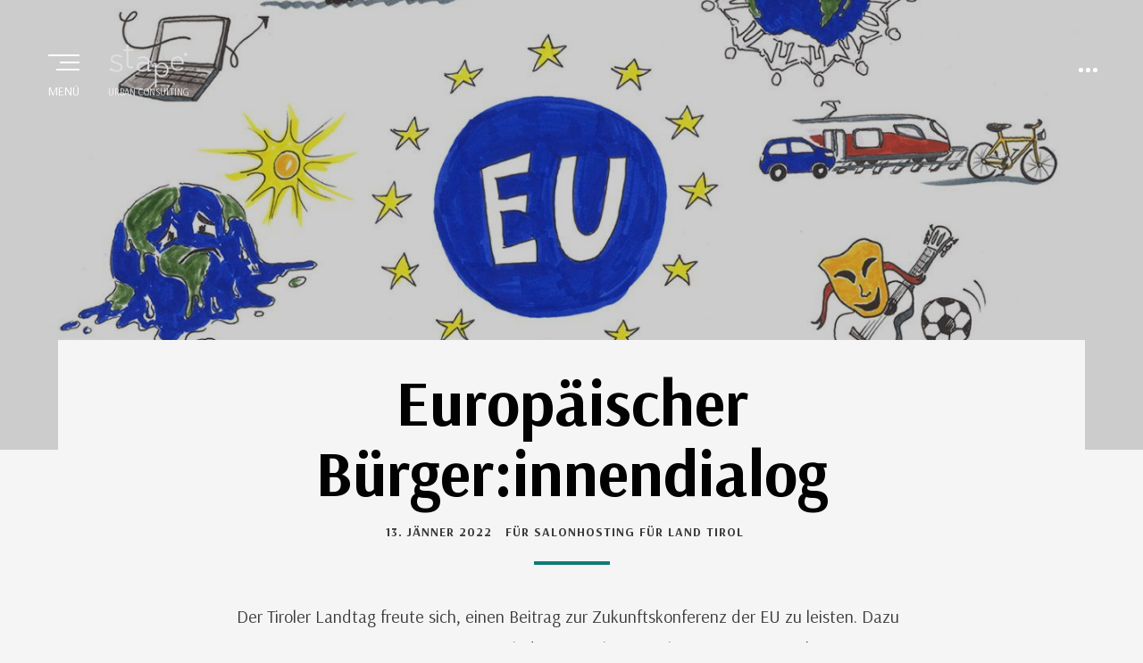

--- FILE ---
content_type: text/css
request_url: https://www.stape.eu/wp-content/cache/wpo-minify/1764840580/assets/wpo-minify-header-d8ae4ac8.min.css
body_size: 31761
content:
body:not(.wp-admin) .blockopts-show{display:none}@media screen and (min-width:769px){body:not(.wp-admin) .blockopts-hide.blockopts-desktop,body:not(.wp-admin) .editorskit-no-desktop{display:none}body:not(.wp-admin) .blockopts-show.blockopts-desktop{display:block}}@media screen and (max-width:768px)and (min-width:737px){body:not(.wp-admin) .blockopts-hide.blockopts-tablet,body:not(.wp-admin) .editorskit-no-tablet{display:none}body:not(.wp-admin) .blockopts-show.blockopts-tablet{display:block}body:not(.wp-admin) .has-tablet-text-align-center{text-align:center}body:not(.wp-admin) .has-tablet-text-align-center.wp-block-buttons{justify-content:center}body:not(.wp-admin) .has-tablet-text-align-right{text-align:right}body:not(.wp-admin) .has-tablet-text-align-right.wp-block-buttons{justify-content:right}body:not(.wp-admin) .has-tablet-text-align-left{text-align:left}body:not(.wp-admin) .has-tablet-text-align-left.wp-block-buttons{justify-content:left}body:not(.wp-admin) .has-tablet-text-align-justify{text-align:justify}}@media screen and (max-width:736px){body:not(.wp-admin) .blockopts-hide.blockopts-mobile,body:not(.wp-admin) .editorskit-no-mobile{display:none}body:not(.wp-admin) .blockopts-show.blockopts-mobile{display:block}body:not(.wp-admin) .has-mobile-text-align-center{text-align:center}body:not(.wp-admin) .has-mobile-text-align-center.wp-block-buttons{justify-content:center}body:not(.wp-admin) .has-mobile-text-align-right{text-align:right}body:not(.wp-admin) .has-mobile-text-align-right.wp-block-buttons{justify-content:right}body:not(.wp-admin) .has-mobile-text-align-left{text-align:left}body:not(.wp-admin) .has-mobile-text-align-left.wp-block-buttons{justify-content:left}body:not(.wp-admin) .has-mobile-text-align-justify{text-align:justify}}.mt-0{margin-top:0!important}.mb-0{margin-bottom:0!important}.pt-0{padding-top:0!important}.pb-0{padding-bottom:0!important}.is-style-editorskit-circular.wp-block-image img,.is-style-editorskit-circular:not(.wp-block-image){border-radius:9999px!important;object-fit:cover;overflow:hidden}.is-style-editorskit-rounded.wp-block-image img,.is-style-editorskit-rounded:not(.wp-block-image){border-radius:.5em;overflow:hidden}.is-style-editorskit-diagonal.wp-block-image img,.is-style-editorskit-diagonal:not(.wp-block-image){clip-path:polygon(0 12%,0 100%,100% 88%,100% 0)}.is-style-editorskit-inverted-diagonal.wp-block-image img,.is-style-editorskit-inverted-diagonal:not(.wp-block-image){clip-path:polygon(0 0,0 88%,100% 100%,100% 12%)}.is-style-editorskit-shadow.wp-block-image img,.is-style-editorskit-shadow:not(.wp-block-image){box-shadow:0 4px 6px -1px rgb(0 0 0 / .1),0 2px 4px -1px rgb(0 0 0 / .06)}.is-style-editorskit-shadow.wp-block-image img:hover,.is-style-editorskit-shadow:not(.wp-block-image):hover{box-shadow:0 10px 15px -3px rgb(0 0 0 / .1),0 4px 6px -2px rgb(0 0 0 / .05)}ul.has-list-bullet-color li:before{top:2px;content:"•";text-align:center;font-weight:900;background-color:#fff0;color:var(--ek-bullet-color)}ol.has-list-bullet-color{counter-reset:li var(--li-start,0)}ol.has-list-bullet-color li{counter-increment:li}ol.has-list-bullet-color li:before{content:counter(li) ".";top:2px;text-align:center;background-color:#fff0;color:var(--ek-bullet-color)}ol.has-list-bullet-color:not(.is-style-connected) li:before{width:auto!important;min-width:25px}ol.has-list-bullet-color.is-style-default li{counter-increment:li;counter-reset:li counter(li)}ol.has-list-bullet-color.is-style-default li:before{top:1em;margin-top:-.95em}ol.has-list-bullet-color li,ol.is-style-arrow li,ol.is-style-checked li,ol.is-style-connected li,ol.is-style-crossed li,ol.is-style-dashed li,ol.is-style-starred li,ul.has-list-bullet-color li,ul.is-style-arrow li,ul.is-style-checked li,ul.is-style-connected li,ul.is-style-crossed li,ul.is-style-dashed li,ul.is-style-starred li{list-style-type:none!important;padding-left:8px;position:relative}ol.has-list-bullet-color li:before,ol.is-style-arrow li:before,ol.is-style-checked li:before,ol.is-style-connected li:before,ol.is-style-crossed li:before,ol.is-style-dashed li:before,ol.is-style-starred li:before,ul.has-list-bullet-color li:before,ul.is-style-arrow li:before,ul.is-style-checked li:before,ul.is-style-connected li:before,ul.is-style-crossed li:before,ul.is-style-dashed li:before,ul.is-style-starred li:before{background-size:cover;display:inline-block;height:25px;left:-25px;position:absolute;top:1em;margin-top:-18px;transform:scale(.9);width:25px;mask-repeat:no-repeat;-webkit-mask-repeat:no-repeat}ol.is-style-arrow li:before,ol.is-style-checked li:before,ol.is-style-connected li:before,ol.is-style-crossed li:before,ol.is-style-starred li:before,ul.is-style-arrow li:before,ul.is-style-checked li:before,ul.is-style-connected li:before,ul.is-style-crossed li:before,ul.is-style-starred li:before{content:"";background-color:var(--ek-bullet-color,currentColor)}ol.is-style-arrow li:before,ul.is-style-arrow li:before{transform:scale(.65);margin-top:-16px;mask-image:url('data:image/svg+xml;utf8,<svg xmlns="http://www.w3.org/2000/svg" width="24" height="24" viewBox="0 0 24 24" > <path d="M5.88 4.12L13.76 12l-7.88 7.88L8 22l10-10L8 2z"></path><path fill="none" d="M0 0h24v24H0z"></path></svg>');-webkit-mask-image:url('data:image/svg+xml;utf8,<svg xmlns="http://www.w3.org/2000/svg" width="24" height="24" viewBox="0 0 24 24" > <path d="M5.88 4.12L13.76 12l-7.88 7.88L8 22l10-10L8 2z"></path><path fill="none" d="M0 0h24v24H0z"></path></svg>')}ol.is-style-checked li:before,ul.is-style-checked li:before{mask-image:url('data:image/svg+xml;utf8,<svg xmlns="http://www.w3.org/2000/svg" width="24" height="24" viewBox="0 0 24 24" ><path fill="none" d="M0 0h24v24H0z"></path><path d="M9 16.17L4.83 12l-1.42 1.41L9 19 21 7l-1.41-1.41z"></path></svg>');-webkit-mask-image:url('data:image/svg+xml;utf8,<svg xmlns="http://www.w3.org/2000/svg" width="24" height="24" viewBox="0 0 24 24" ><path fill="none" d="M0 0h24v24H0z"></path><path d="M9 16.17L4.83 12l-1.42 1.41L9 19 21 7l-1.41-1.41z"></path></svg>')}ol.is-style-crossed li:before,ul.is-style-crossed li:before{mask-image:url('data:image/svg+xml;utf8,<svg xmlns="http://www.w3.org/2000/svg" width="24" height="24" viewBox="0 0 24 24" ><path d="M19 6.41L17.59 5 12 10.59 6.41 5 5 6.41 10.59 12 5 17.59 6.41 19 12 13.41 17.59 19 19 17.59 13.41 12z"></path><path fill="none" d="M0 0h24v24H0z"></path></svg>');-webkit-mask-image:url('data:image/svg+xml;utf8,<svg xmlns="http://www.w3.org/2000/svg" width="24" height="24" viewBox="0 0 24 24" ><path d="M19 6.41L17.59 5 12 10.59 6.41 5 5 6.41 10.59 12 5 17.59 6.41 19 12 13.41 17.59 19 19 17.59 13.41 12z"></path><path fill="none" d="M0 0h24v24H0z"></path></svg>')}ol.is-style-starred li:before,ul.is-style-starred li:before{mask-image:url('data:image/svg+xml;utf8,<svg xmlns="http://www.w3.org/2000/svg" width="24" height="24" viewBox="0 0 24 24" > <path fill="none" d="M0 0h24v24H0z"></path><path d="M12 17.27L18.18 21l-1.64-7.03L22 9.24l-7.19-.61L12 2 9.19 8.63 2 9.24l5.46 4.73L5.82 21z"></path><path fill="none" d="M0 0h24v24H0z"></path></svg>');-webkit-mask-image:url('data:image/svg+xml;utf8,<svg xmlns="http://www.w3.org/2000/svg" width="24" height="24" viewBox="0 0 24 24" > <path fill="none" d="M0 0h24v24H0z"></path><path d="M12 17.27L18.18 21l-1.64-7.03L22 9.24l-7.19-.61L12 2 9.19 8.63 2 9.24l5.46 4.73L5.82 21z"></path><path fill="none" d="M0 0h24v24H0z"></path></svg>')}ol.is-style-dashed li:before,ul.is-style-dashed li:before{content:"–";text-align:right}ol.is-style-connected,ol.is-style-connected ol,ol.is-style-connected ul,ul.is-style-connected,ul.is-style-connected ol,ul.is-style-connected ul{overflow:hidden}ol.is-style-connected li:before,ul.is-style-connected li:before{border-radius:9999px;background:var(--ek-bullet-color,currentColor);height:12px;width:12px;top:.5em;left:-18px;margin-top:0}ol.is-style-connected li:after,ul.is-style-connected li:after{content:"";position:absolute;height:125%;border-left:2px solid var(--ek-bullet-color,currentColor);left:-13px;top:0}ol.is-style-connected.has-list-bullet-color li:before,ul.is-style-connected.has-list-bullet-color li:before{background-color:var(--ek-bullet-color)}ol.is-style-connected.has-list-bullet-color li:after,ul.is-style-connected.has-list-bullet-color li:after{border-color:var(--ek-bullet-color)}ol.is-style-none,ol.is-style-none li,ul.is-style-none,ul.is-style-none li{list-style-type:none!important;padding-left:0!important}ol.is-style-none li,ul.is-style-none li{margin-left:0!important}ol.is-style-none li:before,ul.is-style-none li:before{content:""}.is-style-gapless.wp-block-columns>.wp-block-column{margin-left:0!important;margin-right:0!important;flex-basis:50%}.wp-block-media-text:not(.has-media-on-the-right):not(.has-media-on-the-left).has-media-on-the-top{grid-template-columns:100%!important;grid-template-areas:"media-text-media" "media-text-content"}.wp-block-media-text:not(.has-media-on-the-right):not(.has-media-on-the-left).has-media-on-the-top .wp-block-media-text__content{grid-column:1;grid-row:2}.wp-block-media-text:not(.has-media-on-the-right):not(.has-media-on-the-left).has-media-on-the-bottom{grid-template-columns:100%!important;grid-template-areas:"media-text-content" "media-text-media"}.wp-block-media-text:not(.has-media-on-the-right):not(.has-media-on-the-left).has-media-on-the-bottom .wp-block-media-text__media{grid-column:1;grid-row:2}.wp-block-media-text:not(.has-media-on-the-right):not(.has-media-on-the-left).has-media-on-the-bottom .wp-block-media-text__content{grid-column:1;grid-row:1}.wp-block-cover.is-vertically-aligned-top{align-items:flex-start;align-self:flex-start}.wp-block-cover.is-vertically-aligned-bottom{align-items:flex-end;align-self:flex-end}.ek-linked-block{position:relative!important}.ek-linked-block a.editorskit-block-link{position:absolute;top:0;left:0;width:100%;height:100%;z-index:90}.ek-linked-block.ek-linked-block-animate{transition:.35s}.ek-linked-block.ek-linked-block-animate:hover{transform:translateY(-15px)}.uppercase{text-transform:uppercase}.has-inline-background{padding:.12em 4px;border-radius:2px}div[class*=wp-block-].caption-align-left figcaption,figure[class*=wp-block-].caption-align-left figcaption,ul[class*=wp-block-].caption-align-left figcaption{text-align:left}div[class*=wp-block-].caption-align-center figcaption,figure[class*=wp-block-].caption-align-center figcaption,ul[class*=wp-block-].caption-align-center figcaption{text-align:center}div[class*=wp-block-].caption-align-right figcaption,figure[class*=wp-block-].caption-align-right figcaption,ul[class*=wp-block-].caption-align-right figcaption{text-align:right}.has-text-align-justify{text-align:justify}.has-ek-indent{padding-left:var(--ek-indent,20px)}.ek-align-slim{max-width:500px!important;margin-left:auto;margin-right:auto}.ek-padding--sm{padding:14px!important}.ek-padding--md{padding:24px!important}.ek-padding--lg{padding:34px!important}.ek-padding--xl{padding:60px!important}.ek-rounded-none{border-radius:0!important}.ek-rounded-sm{border-radius:.125rem!important}.ek-rounded-md{border-radius:.25rem!important}.ek-rounded-lg{border-radius:.5rem!important}.ek-rounded-xl{border-radius:.9rem!important}.ek-rounded-full{border-radius:9999px!important}.ek-rounded-full,.ek-rounded-lg,.ek-rounded-md,.ek-rounded-sm,.ek-rounded-xl{overflow:hidden}@media(max-width:1024px){.lg\:ek-padding--sm{padding:14px!important}.lg\:ek-padding--md{padding:24px!important}.lg\:ek-padding--lg{padding:34px!important}.lg\:ek-padding--xl{padding:60px!important}}@media(max-width:768px){.md\:ek-padding--sm{padding:14px!important}.md\:ek-padding--md{padding:24px!important}.md\:ek-padding--lg{padding:34px!important}.md\:ek-padding--xl{padding:60px!important}}@media(max-width:640px){.sm\:ek-padding--sm{padding:14px!important}.sm\:ek-padding--md{padding:24px!important}.sm\:ek-padding--lg{padding:34px!important}.sm\:ek-padding--xl{padding:60px!important}}.ek-margin--sm{margin:14px!important}.ek-margin--md{margin:24px!important}.ek-margin--lg{margin:34px!important}.ek-margin--xl{margin:60px!important}@media(max-width:1024px){.lg\:ek-margin--sm{margin:14px!important}.lg\:ek-margin--md{margin:24px!important}.lg\:ek-margin--lg{margin:34px!important}.lg\:ek-margin--xl{margin:60px!important}}@media(max-width:768px){.md\:ek-margin--sm{margin:14px!important}.md\:ek-margin--md{margin:24px!important}.md\:ek-margin--lg{margin:34px!important}.md\:ek-margin--xl{margin:60px!important}}@media(max-width:640px){.sm\:ek-margin--sm{margin:14px!important}.sm\:ek-margin--md{margin:24px!important}.sm\:ek-margin--lg{margin:34px!important}.sm\:ek-margin--xl{margin:60px!important}}body:not(.wp-admin) .ek-flex>div{display:flex!important}body:not(.wp-admin) .ek-flex-initial>div{flex:0 1 auto!important}body:not(.wp-admin) .ek-flex-1>div{flex:1 1 0%!important}body:not(.wp-admin) .ek-flex-auto>div{flex:1 1 auto!important}body:not(.wp-admin) .ek-flex-none>div{flex:none!important}body:not(.wp-admin) .ek-flex-no-wrap>div{flex-wrap:nowrap!important}body:not(.wp-admin) .ek-flex-wrap>div{flex-wrap:wrap!important}body:not(.wp-admin) .ek-flex-wrap-reverse>div{flex-wrap:wrap-reverse!important}body:not(.wp-admin) .ek-flex-row>div{flex-direction:row!important}body:not(.wp-admin) .ek-flex-row-reverse>div{flex-direction:row-reverse!important}body:not(.wp-admin) .ek-flex-col>div{flex-direction:column!important}body:not(.wp-admin) .ek-flex-col-reverse>div{flex-direction:column-reverse!important}body:not(.wp-admin) .ek-items-stretch>div{align-items:stretch!important}body:not(.wp-admin) .ek-items-start>div{align-items:flex-start!important}body:not(.wp-admin) .ek-items-center>div{align-items:center!important}body:not(.wp-admin) .ek-items-end.wp-block-cover,body:not(.wp-admin) .ek-items-end>div{align-items:flex-end!important}body:not(.wp-admin) .ek-items-baseline>div{align-items:baseline!important}body:not(.wp-admin) .ek-justify-start>div{justify-content:flex-start!important}body:not(.wp-admin) .ek-justify-center>div{justify-content:center!important}body:not(.wp-admin) .ek-justify-end>div{justify-content:flex-end!important}body:not(.wp-admin) .ek-justify-between>div{justify-content:space-between!important}body:not(.wp-admin) .ek-justify-around>div{justify-content:space-around!important}@media(max-width:1024px){body:not(.wp-admin) .lg\:ek-flex>div{display:flex!important}body:not(.wp-admin) .lg\:ek-flex-initial>div{flex:0 1 auto!important}body:not(.wp-admin) .lg\:ek-flex-1>div{flex:1 1 0%!important}body:not(.wp-admin) .lg\:ek-flex-auto>div{flex:1 1 auto!important}body:not(.wp-admin) .lg\:ek-flex-none>div{flex:none!important}body:not(.wp-admin) .lg\:ek-flex-no-wrap>div{flex-wrap:nowrap!important}body:not(.wp-admin) .lg\:ek-flex-wrap>div{flex-wrap:wrap!important}body:not(.wp-admin) .lg\:ek-flex-wrap-reverse>div{flex-wrap:wrap-reverse!important}body:not(.wp-admin) .lg\:ek-flex-row>div{flex-direction:row!important}body:not(.wp-admin) .lg\:ek-flex-row-reverse>div{flex-direction:row-reverse!important}body:not(.wp-admin) .lg\:ek-flex-col>div{flex-direction:column!important}body:not(.wp-admin) .lg\:ek-flex-col-reverse>div{flex-direction:column-reverse!important}body:not(.wp-admin) .lg\:ek-items-stretch>div{align-items:stretch!important}body:not(.wp-admin) .lg\:ek-items-start>div{align-items:flex-start!important}body:not(.wp-admin) .lg\:ek-items-center>div{align-items:center!important}body:not(.wp-admin) .lg\:ek-items-end>div{align-items:flex-end!important}body:not(.wp-admin) .lg\:ek-items-baseline>div{align-items:baseline!important}body:not(.wp-admin) .lg\:ek-justify-start>div{justify-content:flex-start!important}body:not(.wp-admin) .lg\:ek-justify-center>div{justify-content:center!important}body:not(.wp-admin) .lg\:ek-justify-end>div{justify-content:flex-end!important}body:not(.wp-admin) .lg\:ek-justify-between>div{justify-content:space-between!important}body:not(.wp-admin) .lg\:ek-justify-around>div{justify-content:space-around!important}}@media(max-width:768px){body:not(.wp-admin) .md\:ek-flex>div{display:flex!important}body:not(.wp-admin) .md\:ek-flex-initial>div{flex:0 1 auto!important}body:not(.wp-admin) .md\:ek-flex-1>div{flex:1 1 0%!important}body:not(.wp-admin) .md\:ek-flex-auto>div{flex:1 1 auto!important}body:not(.wp-admin) .md\:ek-flex-none>div{flex:none!important}body:not(.wp-admin) .md\:ek-flex-no-wrap>div{flex-wrap:nowrap!important}body:not(.wp-admin) .md\:ek-flex-wrap>div{flex-wrap:wrap!important}body:not(.wp-admin) .md\:ek-flex-wrap-reverse>div{flex-wrap:wrap-reverse!important}body:not(.wp-admin) .md\:ek-flex-row>div{flex-direction:row!important}body:not(.wp-admin) .md\:ek-flex-row-reverse>div{flex-direction:row-reverse!important}body:not(.wp-admin) .md\:ek-flex-col>div{flex-direction:column!important}body:not(.wp-admin) .md\:ek-flex-col-reverse>div{flex-direction:column-reverse!important}body:not(.wp-admin) .md\:ek-items-stretch>div{align-items:stretch!important}body:not(.wp-admin) .md\:ek-items-start>div{align-items:flex-start!important}body:not(.wp-admin) .md\:ek-items-center>div{align-items:center!important}body:not(.wp-admin) .md\:ek-items-end>div{align-items:flex-end!important}body:not(.wp-admin) .md\:ek-items-baseline>div{align-items:baseline!important}body:not(.wp-admin) .md\:ek-justify-start>div{justify-content:flex-start!important}body:not(.wp-admin) .md\:ek-justify-center>div{justify-content:center!important}body:not(.wp-admin) .md\:ek-justify-end>div{justify-content:flex-end!important}body:not(.wp-admin) .md\:ek-justify-between>div{justify-content:space-between!important}body:not(.wp-admin) .md\:ek-justify-around>div{justify-content:space-around!important}}@media(max-width:640px){body:not(.wp-admin) .sm\:ek-flex>div{display:flex!important}body:not(.wp-admin) .sm\:ek-flex-initial>div{flex:0 1 auto!important}body:not(.wp-admin) .sm\:ek-flex-1>div{flex:1 1 0%!important}body:not(.wp-admin) .sm\:ek-flex-auto>div{flex:1 1 auto!important}body:not(.wp-admin) .sm\:ek-flex-none>div{flex:none!important}body:not(.wp-admin) .sm\:ek-flex-no-wrap>div{flex-wrap:nowrap!important}body:not(.wp-admin) .sm\:ek-flex-wrap>div{flex-wrap:wrap!important}body:not(.wp-admin) .sm\:ek-flex-wrap-reverse>div{flex-wrap:wrap-reverse!important}body:not(.wp-admin) .sm\:ek-flex-row>div{flex-direction:row!important}body:not(.wp-admin) .sm\:ek-flex-row-reverse>div{flex-direction:row-reverse!important}body:not(.wp-admin) .sm\:ek-flex-col>div{flex-direction:column!important}body:not(.wp-admin) .sm\:ek-flex-col-reverse>div{flex-direction:column-reverse!important}body:not(.wp-admin) .sm\:ek-items-stretch>div{align-items:stretch!important}body:not(.wp-admin) .sm\:ek-items-start>div{align-items:flex-start!important}body:not(.wp-admin) .sm\:ek-items-center>div{align-items:center!important}body:not(.wp-admin) .sm\:ek-items-end>div{align-items:flex-end!important}body:not(.wp-admin) .sm\:ek-items-baseline>div{align-items:baseline!important}body:not(.wp-admin) .sm\:ek-justify-start>div{justify-content:flex-start!important}body:not(.wp-admin) .sm\:ek-justify-center>div{justify-content:center!important}body:not(.wp-admin) .sm\:ek-justify-end>div{justify-content:flex-end!important}body:not(.wp-admin) .sm\:ek-justify-between>div{justify-content:space-between!important}body:not(.wp-admin) .sm\:ek-justify-around>div{justify-content:space-around!important}}.ek-w-full,.ek-w-full>.wp-block-button__link{max-width:100%!important}@media(max-width:768px){.md\:ek-w-full,.md\:ek-w-full>.wp-block-button__link{max-width:100%!important}}@media(max-width:640px){.sm\:ek-w-full,.sm\:ek-w-full>.wp-block-button__link{max-width:100%!important}}body .entry [class*=wp-block-].h-screen,body div [class*=wp-block-].h-screen{min-height:100vh}body .entry [class*=wp-block-].h-screen.wp-block-image img,body div [class*=wp-block-].h-screen.wp-block-image img{object-fit:cover;min-height:100vh}.zci-taxonomy-list.zci-grid{display:grid;grid-gap:20px;grid-template-columns:repeat(var(--zci-columns,3),1fr);list-style:none;padding:0;margin:0}.zci-taxonomy-list.zci-grid .zci-item{text-align:center;list-style:none;margin:0}.zci-taxonomy-list.zci-grid .zci-image{display:block;margin-bottom:10px;overflow:hidden;border-radius:8px}.zci-taxonomy-list.zci-grid .zci-image img{max-width:100%;height:auto;display:block;margin:0 auto;transition:transform 0.3s ease}.zci-taxonomy-list.zci-grid .zci-image img:hover{transform:scale(1.05)}.zci-taxonomy-list.zci-inline{display:flex;flex-wrap:wrap;gap:15px;list-style:none;padding:0;margin:0}.zci-taxonomy-list.zci-inline .zci-item{display:flex;align-items:center;gap:5px;margin:0}.zci-taxonomy-list.zci-list{list-style:none;padding:0;margin:0}.zci-taxonomy-list.zci-list .zci-item{display:flex;align-items:center;margin-bottom:10px;gap:10px}.zci-term-name{display:block;font-weight:700;margin-top:5px;color:inherit;text-decoration:none}.zci-link{text-decoration:none;color:inherit;display:block}.zci-term-count{display:inline-block;background:#f0f0f1;border-radius:10px;padding:2px 8px;font-size:.8em;margin-left:5px;vertical-align:middle}.es_caption{padding-bottom:1em;padding-right:.5em}.es_msg{padding-top:5px;padding-bottom:5px;color:red}.es_textbox{padding-bottom:10px}.es_button{padding-top:10px;padding-bottom:5px}.es_textbox_class{width:200px}.es_lablebox{padding-bottom:3px}.es_subscription_message.success{color:green;font-size:16px}.es_subscription_message.error{color:red;font-size:16px}.es_spinner_image{display:none;float:right}.es-field-wrap{margin-bottom:.6em}.ig-es-form-list-selection,.ig-es-form-list-selection td,.ig-es-form-list-selection tr,.ig-es-form-radio-selection,.ig-es-form-radio-selection td,.ig-es-form-radio-selection tr{border:none}.ig_es_form_wrapper{width:30%;margin:0 auto;border:2px #e8e3e3 solid;padding:.9em;border-radius:5px}.ig_es_form_heading{font-size:1.3em;line-height:1.5em;margin-bottom:.5em}.ig_es_list_checkbox{margin-right:.5em}.ig_es_submit{color:#FFFFFF!important;border-color:#03a025!important;background:#03a025!important;box-shadow:0 1px 0 #03a025;font-weight:700;height:2.4em;line-height:1em;cursor:pointer;border-width:1px;border-style:solid;-webkit-appearance:none;border-radius:3px;white-space:nowrap;box-sizing:border-box;font-size:1em;padding:0 2em;margin-top:1em}.ig_es_submit:hover{color:#FFF!important;background:#0AAB2E!important;border-color:#0AAB2E!important}.ig_es_form_wrapper hr{display:block;height:1px;border:0;border-top:1px solid #ccc;margin:1em 0;padding:0}.es_form_cf{padding:.75rem}select.es_form_cf,input[type="text"].es_form_cf,input[type="number"].es_form_cf,input[type="date"].es_form_cf{width:50%}.container{margin-left:auto;margin-right:auto;padding-left:.9375rem;padding-right:.9375rem}.container::after{content:"";display:table;clear:both}@media (min-width:544px){.container{max-width:576px}}@media (min-width:768px){.container{max-width:720px}}@media (min-width:992px){.container{max-width:940px}}@media (min-width:1200px){.container{max-width:1140px}}@media (min-width:1280px){.container{max-width:1180px}}.container-fluid{margin-left:auto;margin-right:auto;padding-left:.9375rem;padding-right:.9375rem}.container-fluid::after{content:"";display:table;clear:both}.row{margin-left:-.9375rem;margin-right:-.9375rem}.row::after{content:"";display:table;clear:both}.col-xs-1,.col-xs-2,.col-xs-3,.col-xs-4,.col-xs-5,.col-xs-6,.col-xs-7,.col-xs-8,.col-xs-9,.col-xs-10,.col-xs-11,.col-xs-12,.col-sm-1,.col-sm-2,.col-sm-3,.col-sm-4,.col-sm-5,.col-sm-6,.col-sm-7,.col-sm-8,.col-sm-9,.col-sm-10,.col-sm-11,.col-sm-12,.col-md-1,.col-md-2,.col-md-3,.col-md-4,.col-md-5,.col-md-6,.col-md-7,.col-md-8,.col-md-9,.col-md-10,.col-md-11,.col-md-12,.col-lg-1,.col-lg-2,.col-lg-3,.col-lg-4,.col-lg-5,.col-lg-6,.col-lg-7,.col-lg-8,.col-lg-9,.col-lg-10,.col-lg-11,.col-lg-12,.col-xl-1,.col-xl-2,.col-xl-3,.col-xl-4,.col-xl-5,.col-xl-6,.col-xl-7,.col-xl-8,.col-xl-9,.col-xl-10,.col-xl-11,.col-xl-12,.col-xxl-1,.col-xxl-2,.col-xxl-3,.col-xxl-4,.col-xxl-5,.col-xxl-6,.col-xxl-7,.col-xxl-8,.col-xxl-9,.col-xxl-10,.col-xxl-11,.col-xxl-12{position:relative;min-height:1px;padding-left:.9375rem;padding-right:.9375rem}.col-xs-1,.col-xs-2,.col-xs-3,.col-xs-4,.col-xs-5,.col-xs-6,.col-xs-7,.col-xs-8,.col-xs-9,.col-xs-10,.col-xs-11,.col-xs-12{float:left}.col-xs-1{width:8.3333333333%}.col-xs-2{width:16.6666666667%}.col-xs-3{width:25%}.col-xs-4{width:33.3333333333%}.col-xs-5{width:41.6666666667%}.col-xs-6{width:50%}.col-xs-7{width:58.3333333333%}.col-xs-8{width:66.6666666667%}.col-xs-9{width:75%}.col-xs-10{width:83.3333333333%}.col-xs-11{width:91.6666666667%}.col-xs-12{width:100%}.col-xs-pull-0{right:auto}.col-xs-pull-1{right:8.3333333333%}.col-xs-pull-2{right:16.6666666667%}.col-xs-pull-3{right:25%}.col-xs-pull-4{right:33.3333333333%}.col-xs-pull-5{right:41.6666666667%}.col-xs-pull-6{right:50%}.col-xs-pull-7{right:58.3333333333%}.col-xs-pull-8{right:66.6666666667%}.col-xs-pull-9{right:75%}.col-xs-pull-10{right:83.3333333333%}.col-xs-pull-11{right:91.6666666667%}.col-xs-pull-12{right:100%}.col-xs-push-0{left:auto}.col-xs-push-1{left:8.3333333333%}.col-xs-push-2{left:16.6666666667%}.col-xs-push-3{left:25%}.col-xs-push-4{left:33.3333333333%}.col-xs-push-5{left:41.6666666667%}.col-xs-push-6{left:50%}.col-xs-push-7{left:58.3333333333%}.col-xs-push-8{left:66.6666666667%}.col-xs-push-9{left:75%}.col-xs-push-10{left:83.3333333333%}.col-xs-push-11{left:91.6666666667%}.col-xs-push-12{left:100%}.col-xs-offset-0{margin-left:0%}.col-xs-offset-1{margin-left:8.3333333333%}.col-xs-offset-2{margin-left:16.6666666667%}.col-xs-offset-3{margin-left:25%}.col-xs-offset-4{margin-left:33.3333333333%}.col-xs-offset-5{margin-left:41.6666666667%}.col-xs-offset-6{margin-left:50%}.col-xs-offset-7{margin-left:58.3333333333%}.col-xs-offset-8{margin-left:66.6666666667%}.col-xs-offset-9{margin-left:75%}.col-xs-offset-10{margin-left:83.3333333333%}.col-xs-offset-11{margin-left:91.6666666667%}.col-xs-offset-12{margin-left:100%}@media (min-width:544px){.col-sm-1,.col-sm-2,.col-sm-3,.col-sm-4,.col-sm-5,.col-sm-6,.col-sm-7,.col-sm-8,.col-sm-9,.col-sm-10,.col-sm-11,.col-sm-12{float:left}.col-sm-1{width:8.3333333333%}.col-sm-2{width:16.6666666667%}.col-sm-3{width:25%}.col-sm-4{width:33.3333333333%}.col-sm-5{width:41.6666666667%}.col-sm-6{width:50%}.col-sm-7{width:58.3333333333%}.col-sm-8{width:66.6666666667%}.col-sm-9{width:75%}.col-sm-10{width:83.3333333333%}.col-sm-11{width:91.6666666667%}.col-sm-12{width:100%}.col-sm-pull-0{right:auto}.col-sm-pull-1{right:8.3333333333%}.col-sm-pull-2{right:16.6666666667%}.col-sm-pull-3{right:25%}.col-sm-pull-4{right:33.3333333333%}.col-sm-pull-5{right:41.6666666667%}.col-sm-pull-6{right:50%}.col-sm-pull-7{right:58.3333333333%}.col-sm-pull-8{right:66.6666666667%}.col-sm-pull-9{right:75%}.col-sm-pull-10{right:83.3333333333%}.col-sm-pull-11{right:91.6666666667%}.col-sm-pull-12{right:100%}.col-sm-push-0{left:auto}.col-sm-push-1{left:8.3333333333%}.col-sm-push-2{left:16.6666666667%}.col-sm-push-3{left:25%}.col-sm-push-4{left:33.3333333333%}.col-sm-push-5{left:41.6666666667%}.col-sm-push-6{left:50%}.col-sm-push-7{left:58.3333333333%}.col-sm-push-8{left:66.6666666667%}.col-sm-push-9{left:75%}.col-sm-push-10{left:83.3333333333%}.col-sm-push-11{left:91.6666666667%}.col-sm-push-12{left:100%}.col-sm-offset-0{margin-left:0%}.col-sm-offset-1{margin-left:8.3333333333%}.col-sm-offset-2{margin-left:16.6666666667%}.col-sm-offset-3{margin-left:25%}.col-sm-offset-4{margin-left:33.3333333333%}.col-sm-offset-5{margin-left:41.6666666667%}.col-sm-offset-6{margin-left:50%}.col-sm-offset-7{margin-left:58.3333333333%}.col-sm-offset-8{margin-left:66.6666666667%}.col-sm-offset-9{margin-left:75%}.col-sm-offset-10{margin-left:83.3333333333%}.col-sm-offset-11{margin-left:91.6666666667%}.col-sm-offset-12{margin-left:100%}}@media (min-width:768px){.col-md-1,.col-md-2,.col-md-3,.col-md-4,.col-md-5,.col-md-6,.col-md-7,.col-md-8,.col-md-9,.col-md-10,.col-md-11,.col-md-12{float:left}.col-md-1{width:8.3333333333%}.col-md-2{width:16.6666666667%}.col-md-3{width:25%}.col-md-4{width:33.3333333333%}.col-md-5{width:41.6666666667%}.col-md-6{width:50%}.col-md-7{width:58.3333333333%}.col-md-8{width:66.6666666667%}.col-md-9{width:75%}.col-md-10{width:83.3333333333%}.col-md-11{width:91.6666666667%}.col-md-12{width:100%}.col-md-pull-0{right:auto}.col-md-pull-1{right:8.3333333333%}.col-md-pull-2{right:16.6666666667%}.col-md-pull-3{right:25%}.col-md-pull-4{right:33.3333333333%}.col-md-pull-5{right:41.6666666667%}.col-md-pull-6{right:50%}.col-md-pull-7{right:58.3333333333%}.col-md-pull-8{right:66.6666666667%}.col-md-pull-9{right:75%}.col-md-pull-10{right:83.3333333333%}.col-md-pull-11{right:91.6666666667%}.col-md-pull-12{right:100%}.col-md-push-0{left:auto}.col-md-push-1{left:8.3333333333%}.col-md-push-2{left:16.6666666667%}.col-md-push-3{left:25%}.col-md-push-4{left:33.3333333333%}.col-md-push-5{left:41.6666666667%}.col-md-push-6{left:50%}.col-md-push-7{left:58.3333333333%}.col-md-push-8{left:66.6666666667%}.col-md-push-9{left:75%}.col-md-push-10{left:83.3333333333%}.col-md-push-11{left:91.6666666667%}.col-md-push-12{left:100%}.col-md-offset-0{margin-left:0%}.col-md-offset-1{margin-left:8.3333333333%}.col-md-offset-2{margin-left:16.6666666667%}.col-md-offset-3{margin-left:25%}.col-md-offset-4{margin-left:33.3333333333%}.col-md-offset-5{margin-left:41.6666666667%}.col-md-offset-6{margin-left:50%}.col-md-offset-7{margin-left:58.3333333333%}.col-md-offset-8{margin-left:66.6666666667%}.col-md-offset-9{margin-left:75%}.col-md-offset-10{margin-left:83.3333333333%}.col-md-offset-11{margin-left:91.6666666667%}.col-md-offset-12{margin-left:100%}}@media (min-width:992px){.col-lg-1,.col-lg-2,.col-lg-3,.col-lg-4,.col-lg-5,.col-lg-6,.col-lg-7,.col-lg-8,.col-lg-9,.col-lg-10,.col-lg-11,.col-lg-12{float:left}.col-lg-1{width:8.3333333333%}.col-lg-2{width:16.6666666667%}.col-lg-3{width:25%}.col-lg-4{width:33.3333333333%}.col-lg-5{width:41.6666666667%}.col-lg-6{width:50%}.col-lg-7{width:58.3333333333%}.col-lg-8{width:66.6666666667%}.col-lg-9{width:75%}.col-lg-10{width:83.3333333333%}.col-lg-11{width:91.6666666667%}.col-lg-12{width:100%}.col-lg-pull-0{right:auto}.col-lg-pull-1{right:8.3333333333%}.col-lg-pull-2{right:16.6666666667%}.col-lg-pull-3{right:25%}.col-lg-pull-4{right:33.3333333333%}.col-lg-pull-5{right:41.6666666667%}.col-lg-pull-6{right:50%}.col-lg-pull-7{right:58.3333333333%}.col-lg-pull-8{right:66.6666666667%}.col-lg-pull-9{right:75%}.col-lg-pull-10{right:83.3333333333%}.col-lg-pull-11{right:91.6666666667%}.col-lg-pull-12{right:100%}.col-lg-push-0{left:auto}.col-lg-push-1{left:8.3333333333%}.col-lg-push-2{left:16.6666666667%}.col-lg-push-3{left:25%}.col-lg-push-4{left:33.3333333333%}.col-lg-push-5{left:41.6666666667%}.col-lg-push-6{left:50%}.col-lg-push-7{left:58.3333333333%}.col-lg-push-8{left:66.6666666667%}.col-lg-push-9{left:75%}.col-lg-push-10{left:83.3333333333%}.col-lg-push-11{left:91.6666666667%}.col-lg-push-12{left:100%}.col-lg-offset-0{margin-left:0%}.col-lg-offset-1{margin-left:8.3333333333%}.col-lg-offset-2{margin-left:16.6666666667%}.col-lg-offset-3{margin-left:25%}.col-lg-offset-4{margin-left:33.3333333333%}.col-lg-offset-5{margin-left:41.6666666667%}.col-lg-offset-6{margin-left:50%}.col-lg-offset-7{margin-left:58.3333333333%}.col-lg-offset-8{margin-left:66.6666666667%}.col-lg-offset-9{margin-left:75%}.col-lg-offset-10{margin-left:83.3333333333%}.col-lg-offset-11{margin-left:91.6666666667%}.col-lg-offset-12{margin-left:100%}}@media (min-width:1200px){.col-xl-1,.col-xl-2,.col-xl-3,.col-xl-4,.col-xl-5,.col-xl-6,.col-xl-7,.col-xl-8,.col-xl-9,.col-xl-10,.col-xl-11,.col-xl-12{float:left}.col-xl-1{width:8.3333333333%}.col-xl-2{width:16.6666666667%}.col-xl-3{width:25%}.col-xl-4{width:33.3333333333%}.col-xl-5{width:41.6666666667%}.col-xl-6{width:50%}.col-xl-7{width:58.3333333333%}.col-xl-8{width:66.6666666667%}.col-xl-9{width:75%}.col-xl-10{width:83.3333333333%}.col-xl-11{width:91.6666666667%}.col-xl-12{width:100%}.col-xl-pull-0{right:auto}.col-xl-pull-1{right:8.3333333333%}.col-xl-pull-2{right:16.6666666667%}.col-xl-pull-3{right:25%}.col-xl-pull-4{right:33.3333333333%}.col-xl-pull-5{right:41.6666666667%}.col-xl-pull-6{right:50%}.col-xl-pull-7{right:58.3333333333%}.col-xl-pull-8{right:66.6666666667%}.col-xl-pull-9{right:75%}.col-xl-pull-10{right:83.3333333333%}.col-xl-pull-11{right:91.6666666667%}.col-xl-pull-12{right:100%}.col-xl-push-0{left:auto}.col-xl-push-1{left:8.3333333333%}.col-xl-push-2{left:16.6666666667%}.col-xl-push-3{left:25%}.col-xl-push-4{left:33.3333333333%}.col-xl-push-5{left:41.6666666667%}.col-xl-push-6{left:50%}.col-xl-push-7{left:58.3333333333%}.col-xl-push-8{left:66.6666666667%}.col-xl-push-9{left:75%}.col-xl-push-10{left:83.3333333333%}.col-xl-push-11{left:91.6666666667%}.col-xl-push-12{left:100%}.col-xl-offset-0{margin-left:0%}.col-xl-offset-1{margin-left:8.3333333333%}.col-xl-offset-2{margin-left:16.6666666667%}.col-xl-offset-3{margin-left:25%}.col-xl-offset-4{margin-left:33.3333333333%}.col-xl-offset-5{margin-left:41.6666666667%}.col-xl-offset-6{margin-left:50%}.col-xl-offset-7{margin-left:58.3333333333%}.col-xl-offset-8{margin-left:66.6666666667%}.col-xl-offset-9{margin-left:75%}.col-xl-offset-10{margin-left:83.3333333333%}.col-xl-offset-11{margin-left:91.6666666667%}.col-xl-offset-12{margin-left:100%}}@media (min-width:1280px){.col-xxl-1,.col-xxl-2,.col-xxl-3,.col-xxl-4,.col-xxl-5,.col-xxl-6,.col-xxl-7,.col-xxl-8,.col-xxl-9,.col-xxl-10,.col-xxl-11,.col-xxl-12{float:left}.col-xxl-1{width:8.3333333333%}.col-xxl-2{width:16.6666666667%}.col-xxl-3{width:25%}.col-xxl-4{width:33.3333333333%}.col-xxl-5{width:41.6666666667%}.col-xxl-6{width:50%}.col-xxl-7{width:58.3333333333%}.col-xxl-8{width:66.6666666667%}.col-xxl-9{width:75%}.col-xxl-10{width:83.3333333333%}.col-xxl-11{width:91.6666666667%}.col-xxl-12{width:100%}.col-xxl-pull-0{right:auto}.col-xxl-pull-1{right:8.3333333333%}.col-xxl-pull-2{right:16.6666666667%}.col-xxl-pull-3{right:25%}.col-xxl-pull-4{right:33.3333333333%}.col-xxl-pull-5{right:41.6666666667%}.col-xxl-pull-6{right:50%}.col-xxl-pull-7{right:58.3333333333%}.col-xxl-pull-8{right:66.6666666667%}.col-xxl-pull-9{right:75%}.col-xxl-pull-10{right:83.3333333333%}.col-xxl-pull-11{right:91.6666666667%}.col-xxl-pull-12{right:100%}.col-xxl-push-0{left:auto}.col-xxl-push-1{left:8.3333333333%}.col-xxl-push-2{left:16.6666666667%}.col-xxl-push-3{left:25%}.col-xxl-push-4{left:33.3333333333%}.col-xxl-push-5{left:41.6666666667%}.col-xxl-push-6{left:50%}.col-xxl-push-7{left:58.3333333333%}.col-xxl-push-8{left:66.6666666667%}.col-xxl-push-9{left:75%}.col-xxl-push-10{left:83.3333333333%}.col-xxl-push-11{left:91.6666666667%}.col-xxl-push-12{left:100%}.col-xxl-offset-0{margin-left:0%}.col-xxl-offset-1{margin-left:8.3333333333%}.col-xxl-offset-2{margin-left:16.6666666667%}.col-xxl-offset-3{margin-left:25%}.col-xxl-offset-4{margin-left:33.3333333333%}.col-xxl-offset-5{margin-left:41.6666666667%}.col-xxl-offset-6{margin-left:50%}.col-xxl-offset-7{margin-left:58.3333333333%}.col-xxl-offset-8{margin-left:66.6666666667%}.col-xxl-offset-9{margin-left:75%}.col-xxl-offset-10{margin-left:83.3333333333%}.col-xxl-offset-11{margin-left:91.6666666667%}.col-xxl-offset-12{margin-left:100%}}/*!
 *  Font Awesome 4.7.0 by @davegandy - http://fontawesome.io - @fontawesome
 *  License - http://fontawesome.io/license (Font: SIL OFL 1.1, CSS: MIT License)
 */
 @font-face{font-family:'FontAwesome';src:url(https://www.stape.eu/wp-content/themes/perennial-pro/css/../fonts/fontawesome-webfont.eot#1764840580);src:url(https://www.stape.eu/wp-content/themes/perennial-pro/css/../fonts/fontawesome-webfont.eot#1764840580) format('embedded-opentype'),url(https://www.stape.eu/wp-content/themes/perennial-pro/css/../fonts/fontawesome-webfont.woff2#1764840580) format('woff2'),url(https://www.stape.eu/wp-content/themes/perennial-pro/css/../fonts/fontawesome-webfont.woff#1764840580) format('woff'),url(https://www.stape.eu/wp-content/themes/perennial-pro/css/../fonts/fontawesome-webfont.ttf#1764840580) format('truetype'),url(https://www.stape.eu/wp-content/themes/perennial-pro/css/../fonts/fontawesome-webfont.svg?v=4.7.0#fontawesomeregular) format('svg');font-weight:400;font-style:normal}.fa{display:inline-block;font:normal normal normal 14px/1 FontAwesome;font-size:inherit;text-rendering:auto;-webkit-font-smoothing:antialiased;-moz-osx-font-smoothing:grayscale}.fa-lg{font-size:1.33333333em;line-height:.75em;vertical-align:-15%}.fa-2x{font-size:2em}.fa-3x{font-size:3em}.fa-4x{font-size:4em}.fa-5x{font-size:5em}.fa-fw{width:1.28571429em;text-align:center}.fa-ul{padding-left:0;margin-left:2.14285714em;list-style-type:none}.fa-ul>li{position:relative}.fa-li{position:absolute;left:-2.14285714em;width:2.14285714em;top:.14285714em;text-align:center}.fa-li.fa-lg{left:-1.85714286em}.fa-border{padding:.2em .25em .15em;border:solid .08em #eee;border-radius:.1em}.fa-pull-left{float:left}.fa-pull-right{float:right}.fa.fa-pull-left{margin-right:.3em}.fa.fa-pull-right{margin-left:.3em}.pull-right{float:right}.pull-left{float:left}.fa.pull-left{margin-right:.3em}.fa.pull-right{margin-left:.3em}.fa-spin{-webkit-animation:fa-spin 2s infinite linear;animation:fa-spin 2s infinite linear}.fa-pulse{-webkit-animation:fa-spin 1s infinite steps(8);animation:fa-spin 1s infinite steps(8)}@-webkit-keyframes fa-spin{0%{-webkit-transform:rotate(0deg);transform:rotate(0deg)}100%{-webkit-transform:rotate(359deg);transform:rotate(359deg)}}@keyframes fa-spin{0%{-webkit-transform:rotate(0deg);transform:rotate(0deg)}100%{-webkit-transform:rotate(359deg);transform:rotate(359deg)}}.fa-rotate-90{-ms-filter:"progid:DXImageTransform.Microsoft.BasicImage(rotation=1)";-webkit-transform:rotate(90deg);-ms-transform:rotate(90deg);transform:rotate(90deg)}.fa-rotate-180{-ms-filter:"progid:DXImageTransform.Microsoft.BasicImage(rotation=2)";-webkit-transform:rotate(180deg);-ms-transform:rotate(180deg);transform:rotate(180deg)}.fa-rotate-270{-ms-filter:"progid:DXImageTransform.Microsoft.BasicImage(rotation=3)";-webkit-transform:rotate(270deg);-ms-transform:rotate(270deg);transform:rotate(270deg)}.fa-flip-horizontal{-ms-filter:"progid:DXImageTransform.Microsoft.BasicImage(rotation=0, mirror=1)";-webkit-transform:scale(-1,1);-ms-transform:scale(-1,1);transform:scale(-1,1)}.fa-flip-vertical{-ms-filter:"progid:DXImageTransform.Microsoft.BasicImage(rotation=2, mirror=1)";-webkit-transform:scale(1,-1);-ms-transform:scale(1,-1);transform:scale(1,-1)}:root .fa-rotate-90,:root .fa-rotate-180,:root .fa-rotate-270,:root .fa-flip-horizontal,:root .fa-flip-vertical{filter:none}.fa-stack{position:relative;display:inline-block;width:2em;height:2em;line-height:2em;vertical-align:middle}.fa-stack-1x,.fa-stack-2x{position:absolute;left:0;width:100%;text-align:center}.fa-stack-1x{line-height:inherit}.fa-stack-2x{font-size:2em}.fa-inverse{color:#fff}.fa-glass:before{content:"\f000"}.fa-music:before{content:"\f001"}.fa-search:before{content:"\f002"}.fa-envelope-o:before{content:"\f003"}.fa-heart:before{content:"\f004"}.fa-star:before{content:"\f005"}.fa-star-o:before{content:"\f006"}.fa-user:before{content:"\f007"}.fa-film:before{content:"\f008"}.fa-th-large:before{content:"\f009"}.fa-th:before{content:"\f00a"}.fa-th-list:before{content:"\f00b"}.fa-check:before{content:"\f00c"}.fa-remove:before,.fa-close:before,.fa-times:before{content:"\f00d"}.fa-search-plus:before{content:"\f00e"}.fa-search-minus:before{content:"\f010"}.fa-power-off:before{content:"\f011"}.fa-signal:before{content:"\f012"}.fa-gear:before,.fa-cog:before{content:"\f013"}.fa-trash-o:before{content:"\f014"}.fa-home:before{content:"\f015"}.fa-file-o:before{content:"\f016"}.fa-clock-o:before{content:"\f017"}.fa-road:before{content:"\f018"}.fa-download:before{content:"\f019"}.fa-arrow-circle-o-down:before{content:"\f01a"}.fa-arrow-circle-o-up:before{content:"\f01b"}.fa-inbox:before{content:"\f01c"}.fa-play-circle-o:before{content:"\f01d"}.fa-rotate-right:before,.fa-repeat:before{content:"\f01e"}.fa-refresh:before{content:"\f021"}.fa-list-alt:before{content:"\f022"}.fa-lock:before{content:"\f023"}.fa-flag:before{content:"\f024"}.fa-headphones:before{content:"\f025"}.fa-volume-off:before{content:"\f026"}.fa-volume-down:before{content:"\f027"}.fa-volume-up:before{content:"\f028"}.fa-qrcode:before{content:"\f029"}.fa-barcode:before{content:"\f02a"}.fa-tag:before{content:"\f02b"}.fa-tags:before{content:"\f02c"}.fa-book:before{content:"\f02d"}.fa-bookmark:before{content:"\f02e"}.fa-print:before{content:"\f02f"}.fa-camera:before{content:"\f030"}.fa-font:before{content:"\f031"}.fa-bold:before{content:"\f032"}.fa-italic:before{content:"\f033"}.fa-text-height:before{content:"\f034"}.fa-text-width:before{content:"\f035"}.fa-align-left:before{content:"\f036"}.fa-align-center:before{content:"\f037"}.fa-align-right:before{content:"\f038"}.fa-align-justify:before{content:"\f039"}.fa-list:before{content:"\f03a"}.fa-dedent:before,.fa-outdent:before{content:"\f03b"}.fa-indent:before{content:"\f03c"}.fa-video-camera:before{content:"\f03d"}.fa-photo:before,.fa-image:before,.fa-picture-o:before{content:"\f03e"}.fa-pencil:before{content:"\f040"}.fa-map-marker:before{content:"\f041"}.fa-adjust:before{content:"\f042"}.fa-tint:before{content:"\f043"}.fa-edit:before,.fa-pencil-square-o:before{content:"\f044"}.fa-share-square-o:before{content:"\f045"}.fa-check-square-o:before{content:"\f046"}.fa-arrows:before{content:"\f047"}.fa-step-backward:before{content:"\f048"}.fa-fast-backward:before{content:"\f049"}.fa-backward:before{content:"\f04a"}.fa-play:before{content:"\f04b"}.fa-pause:before{content:"\f04c"}.fa-stop:before{content:"\f04d"}.fa-forward:before{content:"\f04e"}.fa-fast-forward:before{content:"\f050"}.fa-step-forward:before{content:"\f051"}.fa-eject:before{content:"\f052"}.fa-chevron-left:before{content:"\f053"}.fa-chevron-right:before{content:"\f054"}.fa-plus-circle:before{content:"\f055"}.fa-minus-circle:before{content:"\f056"}.fa-times-circle:before{content:"\f057"}.fa-check-circle:before{content:"\f058"}.fa-question-circle:before{content:"\f059"}.fa-info-circle:before{content:"\f05a"}.fa-crosshairs:before{content:"\f05b"}.fa-times-circle-o:before{content:"\f05c"}.fa-check-circle-o:before{content:"\f05d"}.fa-ban:before{content:"\f05e"}.fa-arrow-left:before{content:"\f060"}.fa-arrow-right:before{content:"\f061"}.fa-arrow-up:before{content:"\f062"}.fa-arrow-down:before{content:"\f063"}.fa-mail-forward:before,.fa-share:before{content:"\f064"}.fa-expand:before{content:"\f065"}.fa-compress:before{content:"\f066"}.fa-plus:before{content:"\f067"}.fa-minus:before{content:"\f068"}.fa-asterisk:before{content:"\f069"}.fa-exclamation-circle:before{content:"\f06a"}.fa-gift:before{content:"\f06b"}.fa-leaf:before{content:"\f06c"}.fa-fire:before{content:"\f06d"}.fa-eye:before{content:"\f06e"}.fa-eye-slash:before{content:"\f070"}.fa-warning:before,.fa-exclamation-triangle:before{content:"\f071"}.fa-plane:before{content:"\f072"}.fa-calendar:before{content:"\f073"}.fa-random:before{content:"\f074"}.fa-comment:before{content:"\f075"}.fa-magnet:before{content:"\f076"}.fa-chevron-up:before{content:"\f077"}.fa-chevron-down:before{content:"\f078"}.fa-retweet:before{content:"\f079"}.fa-shopping-cart:before{content:"\f07a"}.fa-folder:before{content:"\f07b"}.fa-folder-open:before{content:"\f07c"}.fa-arrows-v:before{content:"\f07d"}.fa-arrows-h:before{content:"\f07e"}.fa-bar-chart-o:before,.fa-bar-chart:before{content:"\f080"}.fa-twitter-square:before{content:"\f081"}.fa-facebook-square:before{content:"\f082"}.fa-camera-retro:before{content:"\f083"}.fa-key:before{content:"\f084"}.fa-gears:before,.fa-cogs:before{content:"\f085"}.fa-comments:before{content:"\f086"}.fa-thumbs-o-up:before{content:"\f087"}.fa-thumbs-o-down:before{content:"\f088"}.fa-star-half:before{content:"\f089"}.fa-heart-o:before{content:"\f08a"}.fa-sign-out:before{content:"\f08b"}.fa-linkedin-square:before{content:"\f08c"}.fa-thumb-tack:before{content:"\f08d"}.fa-external-link:before{content:"\f08e"}.fa-sign-in:before{content:"\f090"}.fa-trophy:before{content:"\f091"}.fa-github-square:before{content:"\f092"}.fa-upload:before{content:"\f093"}.fa-lemon-o:before{content:"\f094"}.fa-phone:before{content:"\f095"}.fa-square-o:before{content:"\f096"}.fa-bookmark-o:before{content:"\f097"}.fa-phone-square:before{content:"\f098"}.fa-twitter:before{content:"\f099"}.fa-facebook-f:before,.fa-facebook:before{content:"\f09a"}.fa-github:before{content:"\f09b"}.fa-unlock:before{content:"\f09c"}.fa-credit-card:before{content:"\f09d"}.fa-feed:before,.fa-rss:before{content:"\f09e"}.fa-hdd-o:before{content:"\f0a0"}.fa-bullhorn:before{content:"\f0a1"}.fa-bell:before{content:"\f0f3"}.fa-certificate:before{content:"\f0a3"}.fa-hand-o-right:before{content:"\f0a4"}.fa-hand-o-left:before{content:"\f0a5"}.fa-hand-o-up:before{content:"\f0a6"}.fa-hand-o-down:before{content:"\f0a7"}.fa-arrow-circle-left:before{content:"\f0a8"}.fa-arrow-circle-right:before{content:"\f0a9"}.fa-arrow-circle-up:before{content:"\f0aa"}.fa-arrow-circle-down:before{content:"\f0ab"}.fa-globe:before{content:"\f0ac"}.fa-wrench:before{content:"\f0ad"}.fa-tasks:before{content:"\f0ae"}.fa-filter:before{content:"\f0b0"}.fa-briefcase:before{content:"\f0b1"}.fa-arrows-alt:before{content:"\f0b2"}.fa-group:before,.fa-users:before{content:"\f0c0"}.fa-chain:before,.fa-link:before{content:"\f0c1"}.fa-cloud:before{content:"\f0c2"}.fa-flask:before{content:"\f0c3"}.fa-cut:before,.fa-scissors:before{content:"\f0c4"}.fa-copy:before,.fa-files-o:before{content:"\f0c5"}.fa-paperclip:before{content:"\f0c6"}.fa-save:before,.fa-floppy-o:before{content:"\f0c7"}.fa-square:before{content:"\f0c8"}.fa-navicon:before,.fa-reorder:before,.fa-bars:before{content:"\f0c9"}.fa-list-ul:before{content:"\f0ca"}.fa-list-ol:before{content:"\f0cb"}.fa-strikethrough:before{content:"\f0cc"}.fa-underline:before{content:"\f0cd"}.fa-table:before{content:"\f0ce"}.fa-magic:before{content:"\f0d0"}.fa-truck:before{content:"\f0d1"}.fa-pinterest:before{content:"\f0d2"}.fa-pinterest-square:before{content:"\f0d3"}.fa-google-plus-square:before{content:"\f0d4"}.fa-google-plus:before{content:"\f0d5"}.fa-money:before{content:"\f0d6"}.fa-caret-down:before{content:"\f0d7"}.fa-caret-up:before{content:"\f0d8"}.fa-caret-left:before{content:"\f0d9"}.fa-caret-right:before{content:"\f0da"}.fa-columns:before{content:"\f0db"}.fa-unsorted:before,.fa-sort:before{content:"\f0dc"}.fa-sort-down:before,.fa-sort-desc:before{content:"\f0dd"}.fa-sort-up:before,.fa-sort-asc:before{content:"\f0de"}.fa-envelope:before{content:"\f0e0"}.fa-linkedin:before{content:"\f0e1"}.fa-rotate-left:before,.fa-undo:before{content:"\f0e2"}.fa-legal:before,.fa-gavel:before{content:"\f0e3"}.fa-dashboard:before,.fa-tachometer:before{content:"\f0e4"}.fa-comment-o:before{content:"\f0e5"}.fa-comments-o:before{content:"\f0e6"}.fa-flash:before,.fa-bolt:before{content:"\f0e7"}.fa-sitemap:before{content:"\f0e8"}.fa-umbrella:before{content:"\f0e9"}.fa-paste:before,.fa-clipboard:before{content:"\f0ea"}.fa-lightbulb-o:before{content:"\f0eb"}.fa-exchange:before{content:"\f0ec"}.fa-cloud-download:before{content:"\f0ed"}.fa-cloud-upload:before{content:"\f0ee"}.fa-user-md:before{content:"\f0f0"}.fa-stethoscope:before{content:"\f0f1"}.fa-suitcase:before{content:"\f0f2"}.fa-bell-o:before{content:"\f0a2"}.fa-coffee:before{content:"\f0f4"}.fa-cutlery:before{content:"\f0f5"}.fa-file-text-o:before{content:"\f0f6"}.fa-building-o:before{content:"\f0f7"}.fa-hospital-o:before{content:"\f0f8"}.fa-ambulance:before{content:"\f0f9"}.fa-medkit:before{content:"\f0fa"}.fa-fighter-jet:before{content:"\f0fb"}.fa-beer:before{content:"\f0fc"}.fa-h-square:before{content:"\f0fd"}.fa-plus-square:before{content:"\f0fe"}.fa-angle-double-left:before{content:"\f100"}.fa-angle-double-right:before{content:"\f101"}.fa-angle-double-up:before{content:"\f102"}.fa-angle-double-down:before{content:"\f103"}.fa-angle-left:before{content:"\f104"}.fa-angle-right:before{content:"\f105"}.fa-angle-up:before{content:"\f106"}.fa-angle-down:before{content:"\f107"}.fa-desktop:before{content:"\f108"}.fa-laptop:before{content:"\f109"}.fa-tablet:before{content:"\f10a"}.fa-mobile-phone:before,.fa-mobile:before{content:"\f10b"}.fa-circle-o:before{content:"\f10c"}.fa-quote-left:before{content:"\f10d"}.fa-quote-right:before{content:"\f10e"}.fa-spinner:before{content:"\f110"}.fa-circle:before{content:"\f111"}.fa-mail-reply:before,.fa-reply:before{content:"\f112"}.fa-github-alt:before{content:"\f113"}.fa-folder-o:before{content:"\f114"}.fa-folder-open-o:before{content:"\f115"}.fa-smile-o:before{content:"\f118"}.fa-frown-o:before{content:"\f119"}.fa-meh-o:before{content:"\f11a"}.fa-gamepad:before{content:"\f11b"}.fa-keyboard-o:before{content:"\f11c"}.fa-flag-o:before{content:"\f11d"}.fa-flag-checkered:before{content:"\f11e"}.fa-terminal:before{content:"\f120"}.fa-code:before{content:"\f121"}.fa-mail-reply-all:before,.fa-reply-all:before{content:"\f122"}.fa-star-half-empty:before,.fa-star-half-full:before,.fa-star-half-o:before{content:"\f123"}.fa-location-arrow:before{content:"\f124"}.fa-crop:before{content:"\f125"}.fa-code-fork:before{content:"\f126"}.fa-unlink:before,.fa-chain-broken:before{content:"\f127"}.fa-question:before{content:"\f128"}.fa-info:before{content:"\f129"}.fa-exclamation:before{content:"\f12a"}.fa-superscript:before{content:"\f12b"}.fa-subscript:before{content:"\f12c"}.fa-eraser:before{content:"\f12d"}.fa-puzzle-piece:before{content:"\f12e"}.fa-microphone:before{content:"\f130"}.fa-microphone-slash:before{content:"\f131"}.fa-shield:before{content:"\f132"}.fa-calendar-o:before{content:"\f133"}.fa-fire-extinguisher:before{content:"\f134"}.fa-rocket:before{content:"\f135"}.fa-maxcdn:before{content:"\f136"}.fa-chevron-circle-left:before{content:"\f137"}.fa-chevron-circle-right:before{content:"\f138"}.fa-chevron-circle-up:before{content:"\f139"}.fa-chevron-circle-down:before{content:"\f13a"}.fa-html5:before{content:"\f13b"}.fa-css3:before{content:"\f13c"}.fa-anchor:before{content:"\f13d"}.fa-unlock-alt:before{content:"\f13e"}.fa-bullseye:before{content:"\f140"}.fa-ellipsis-h:before{content:"\f141"}.fa-ellipsis-v:before{content:"\f142"}.fa-rss-square:before{content:"\f143"}.fa-play-circle:before{content:"\f144"}.fa-ticket:before{content:"\f145"}.fa-minus-square:before{content:"\f146"}.fa-minus-square-o:before{content:"\f147"}.fa-level-up:before{content:"\f148"}.fa-level-down:before{content:"\f149"}.fa-check-square:before{content:"\f14a"}.fa-pencil-square:before{content:"\f14b"}.fa-external-link-square:before{content:"\f14c"}.fa-share-square:before{content:"\f14d"}.fa-compass:before{content:"\f14e"}.fa-toggle-down:before,.fa-caret-square-o-down:before{content:"\f150"}.fa-toggle-up:before,.fa-caret-square-o-up:before{content:"\f151"}.fa-toggle-right:before,.fa-caret-square-o-right:before{content:"\f152"}.fa-euro:before,.fa-eur:before{content:"\f153"}.fa-gbp:before{content:"\f154"}.fa-dollar:before,.fa-usd:before{content:"\f155"}.fa-rupee:before,.fa-inr:before{content:"\f156"}.fa-cny:before,.fa-rmb:before,.fa-yen:before,.fa-jpy:before{content:"\f157"}.fa-ruble:before,.fa-rouble:before,.fa-rub:before{content:"\f158"}.fa-won:before,.fa-krw:before{content:"\f159"}.fa-bitcoin:before,.fa-btc:before{content:"\f15a"}.fa-file:before{content:"\f15b"}.fa-file-text:before{content:"\f15c"}.fa-sort-alpha-asc:before{content:"\f15d"}.fa-sort-alpha-desc:before{content:"\f15e"}.fa-sort-amount-asc:before{content:"\f160"}.fa-sort-amount-desc:before{content:"\f161"}.fa-sort-numeric-asc:before{content:"\f162"}.fa-sort-numeric-desc:before{content:"\f163"}.fa-thumbs-up:before{content:"\f164"}.fa-thumbs-down:before{content:"\f165"}.fa-youtube-square:before{content:"\f166"}.fa-youtube:before{content:"\f167"}.fa-xing:before{content:"\f168"}.fa-xing-square:before{content:"\f169"}.fa-youtube-play:before{content:"\f16a"}.fa-dropbox:before{content:"\f16b"}.fa-stack-overflow:before{content:"\f16c"}.fa-instagram:before{content:"\f16d"}.fa-flickr:before{content:"\f16e"}.fa-adn:before{content:"\f170"}.fa-bitbucket:before{content:"\f171"}.fa-bitbucket-square:before{content:"\f172"}.fa-tumblr:before{content:"\f173"}.fa-tumblr-square:before{content:"\f174"}.fa-long-arrow-down:before{content:"\f175"}.fa-long-arrow-up:before{content:"\f176"}.fa-long-arrow-left:before{content:"\f177"}.fa-long-arrow-right:before{content:"\f178"}.fa-apple:before{content:"\f179"}.fa-windows:before{content:"\f17a"}.fa-android:before{content:"\f17b"}.fa-linux:before{content:"\f17c"}.fa-dribbble:before{content:"\f17d"}.fa-skype:before{content:"\f17e"}.fa-foursquare:before{content:"\f180"}.fa-trello:before{content:"\f181"}.fa-female:before{content:"\f182"}.fa-male:before{content:"\f183"}.fa-gittip:before,.fa-gratipay:before{content:"\f184"}.fa-sun-o:before{content:"\f185"}.fa-moon-o:before{content:"\f186"}.fa-archive:before{content:"\f187"}.fa-bug:before{content:"\f188"}.fa-vk:before{content:"\f189"}.fa-weibo:before{content:"\f18a"}.fa-renren:before{content:"\f18b"}.fa-pagelines:before{content:"\f18c"}.fa-stack-exchange:before{content:"\f18d"}.fa-arrow-circle-o-right:before{content:"\f18e"}.fa-arrow-circle-o-left:before{content:"\f190"}.fa-toggle-left:before,.fa-caret-square-o-left:before{content:"\f191"}.fa-dot-circle-o:before{content:"\f192"}.fa-wheelchair:before{content:"\f193"}.fa-vimeo-square:before{content:"\f194"}.fa-turkish-lira:before,.fa-try:before{content:"\f195"}.fa-plus-square-o:before{content:"\f196"}.fa-space-shuttle:before{content:"\f197"}.fa-slack:before{content:"\f198"}.fa-envelope-square:before{content:"\f199"}.fa-wordpress:before{content:"\f19a"}.fa-openid:before{content:"\f19b"}.fa-institution:before,.fa-bank:before,.fa-university:before{content:"\f19c"}.fa-mortar-board:before,.fa-graduation-cap:before{content:"\f19d"}.fa-yahoo:before{content:"\f19e"}.fa-google:before{content:"\f1a0"}.fa-reddit:before{content:"\f1a1"}.fa-reddit-square:before{content:"\f1a2"}.fa-stumbleupon-circle:before{content:"\f1a3"}.fa-stumbleupon:before{content:"\f1a4"}.fa-delicious:before{content:"\f1a5"}.fa-digg:before{content:"\f1a6"}.fa-pied-piper-pp:before{content:"\f1a7"}.fa-pied-piper-alt:before{content:"\f1a8"}.fa-drupal:before{content:"\f1a9"}.fa-joomla:before{content:"\f1aa"}.fa-language:before{content:"\f1ab"}.fa-fax:before{content:"\f1ac"}.fa-building:before{content:"\f1ad"}.fa-child:before{content:"\f1ae"}.fa-paw:before{content:"\f1b0"}.fa-spoon:before{content:"\f1b1"}.fa-cube:before{content:"\f1b2"}.fa-cubes:before{content:"\f1b3"}.fa-behance:before{content:"\f1b4"}.fa-behance-square:before{content:"\f1b5"}.fa-steam:before{content:"\f1b6"}.fa-steam-square:before{content:"\f1b7"}.fa-recycle:before{content:"\f1b8"}.fa-automobile:before,.fa-car:before{content:"\f1b9"}.fa-cab:before,.fa-taxi:before{content:"\f1ba"}.fa-tree:before{content:"\f1bb"}.fa-spotify:before{content:"\f1bc"}.fa-deviantart:before{content:"\f1bd"}.fa-soundcloud:before{content:"\f1be"}.fa-database:before{content:"\f1c0"}.fa-file-pdf-o:before{content:"\f1c1"}.fa-file-word-o:before{content:"\f1c2"}.fa-file-excel-o:before{content:"\f1c3"}.fa-file-powerpoint-o:before{content:"\f1c4"}.fa-file-photo-o:before,.fa-file-picture-o:before,.fa-file-image-o:before{content:"\f1c5"}.fa-file-zip-o:before,.fa-file-archive-o:before{content:"\f1c6"}.fa-file-sound-o:before,.fa-file-audio-o:before{content:"\f1c7"}.fa-file-movie-o:before,.fa-file-video-o:before{content:"\f1c8"}.fa-file-code-o:before{content:"\f1c9"}.fa-vine:before{content:"\f1ca"}.fa-codepen:before{content:"\f1cb"}.fa-jsfiddle:before{content:"\f1cc"}.fa-life-bouy:before,.fa-life-buoy:before,.fa-life-saver:before,.fa-support:before,.fa-life-ring:before{content:"\f1cd"}.fa-circle-o-notch:before{content:"\f1ce"}.fa-ra:before,.fa-resistance:before,.fa-rebel:before{content:"\f1d0"}.fa-ge:before,.fa-empire:before{content:"\f1d1"}.fa-git-square:before{content:"\f1d2"}.fa-git:before{content:"\f1d3"}.fa-y-combinator-square:before,.fa-yc-square:before,.fa-hacker-news:before{content:"\f1d4"}.fa-tencent-weibo:before{content:"\f1d5"}.fa-qq:before{content:"\f1d6"}.fa-wechat:before,.fa-weixin:before{content:"\f1d7"}.fa-send:before,.fa-paper-plane:before{content:"\f1d8"}.fa-send-o:before,.fa-paper-plane-o:before{content:"\f1d9"}.fa-history:before{content:"\f1da"}.fa-circle-thin:before{content:"\f1db"}.fa-header:before{content:"\f1dc"}.fa-paragraph:before{content:"\f1dd"}.fa-sliders:before{content:"\f1de"}.fa-share-alt:before{content:"\f1e0"}.fa-share-alt-square:before{content:"\f1e1"}.fa-bomb:before{content:"\f1e2"}.fa-soccer-ball-o:before,.fa-futbol-o:before{content:"\f1e3"}.fa-tty:before{content:"\f1e4"}.fa-binoculars:before{content:"\f1e5"}.fa-plug:before{content:"\f1e6"}.fa-slideshare:before{content:"\f1e7"}.fa-twitch:before{content:"\f1e8"}.fa-yelp:before{content:"\f1e9"}.fa-newspaper-o:before{content:"\f1ea"}.fa-wifi:before{content:"\f1eb"}.fa-calculator:before{content:"\f1ec"}.fa-paypal:before{content:"\f1ed"}.fa-google-wallet:before{content:"\f1ee"}.fa-cc-visa:before{content:"\f1f0"}.fa-cc-mastercard:before{content:"\f1f1"}.fa-cc-discover:before{content:"\f1f2"}.fa-cc-amex:before{content:"\f1f3"}.fa-cc-paypal:before{content:"\f1f4"}.fa-cc-stripe:before{content:"\f1f5"}.fa-bell-slash:before{content:"\f1f6"}.fa-bell-slash-o:before{content:"\f1f7"}.fa-trash:before{content:"\f1f8"}.fa-copyright:before{content:"\f1f9"}.fa-at:before{content:"\f1fa"}.fa-eyedropper:before{content:"\f1fb"}.fa-paint-brush:before{content:"\f1fc"}.fa-birthday-cake:before{content:"\f1fd"}.fa-area-chart:before{content:"\f1fe"}.fa-pie-chart:before{content:"\f200"}.fa-line-chart:before{content:"\f201"}.fa-lastfm:before{content:"\f202"}.fa-lastfm-square:before{content:"\f203"}.fa-toggle-off:before{content:"\f204"}.fa-toggle-on:before{content:"\f205"}.fa-bicycle:before{content:"\f206"}.fa-bus:before{content:"\f207"}.fa-ioxhost:before{content:"\f208"}.fa-angellist:before{content:"\f209"}.fa-cc:before{content:"\f20a"}.fa-shekel:before,.fa-sheqel:before,.fa-ils:before{content:"\f20b"}.fa-meanpath:before{content:"\f20c"}.fa-buysellads:before{content:"\f20d"}.fa-connectdevelop:before{content:"\f20e"}.fa-dashcube:before{content:"\f210"}.fa-forumbee:before{content:"\f211"}.fa-leanpub:before{content:"\f212"}.fa-sellsy:before{content:"\f213"}.fa-shirtsinbulk:before{content:"\f214"}.fa-simplybuilt:before{content:"\f215"}.fa-skyatlas:before{content:"\f216"}.fa-cart-plus:before{content:"\f217"}.fa-cart-arrow-down:before{content:"\f218"}.fa-diamond:before{content:"\f219"}.fa-ship:before{content:"\f21a"}.fa-user-secret:before{content:"\f21b"}.fa-motorcycle:before{content:"\f21c"}.fa-street-view:before{content:"\f21d"}.fa-heartbeat:before{content:"\f21e"}.fa-venus:before{content:"\f221"}.fa-mars:before{content:"\f222"}.fa-mercury:before{content:"\f223"}.fa-intersex:before,.fa-transgender:before{content:"\f224"}.fa-transgender-alt:before{content:"\f225"}.fa-venus-double:before{content:"\f226"}.fa-mars-double:before{content:"\f227"}.fa-venus-mars:before{content:"\f228"}.fa-mars-stroke:before{content:"\f229"}.fa-mars-stroke-v:before{content:"\f22a"}.fa-mars-stroke-h:before{content:"\f22b"}.fa-neuter:before{content:"\f22c"}.fa-genderless:before{content:"\f22d"}.fa-facebook-official:before{content:"\f230"}.fa-pinterest-p:before{content:"\f231"}.fa-whatsapp:before{content:"\f232"}.fa-server:before{content:"\f233"}.fa-user-plus:before{content:"\f234"}.fa-user-times:before{content:"\f235"}.fa-hotel:before,.fa-bed:before{content:"\f236"}.fa-viacoin:before{content:"\f237"}.fa-train:before{content:"\f238"}.fa-subway:before{content:"\f239"}.fa-medium:before{content:"\f23a"}.fa-yc:before,.fa-y-combinator:before{content:"\f23b"}.fa-optin-monster:before{content:"\f23c"}.fa-opencart:before{content:"\f23d"}.fa-expeditedssl:before{content:"\f23e"}.fa-battery-4:before,.fa-battery:before,.fa-battery-full:before{content:"\f240"}.fa-battery-3:before,.fa-battery-three-quarters:before{content:"\f241"}.fa-battery-2:before,.fa-battery-half:before{content:"\f242"}.fa-battery-1:before,.fa-battery-quarter:before{content:"\f243"}.fa-battery-0:before,.fa-battery-empty:before{content:"\f244"}.fa-mouse-pointer:before{content:"\f245"}.fa-i-cursor:before{content:"\f246"}.fa-object-group:before{content:"\f247"}.fa-object-ungroup:before{content:"\f248"}.fa-sticky-note:before{content:"\f249"}.fa-sticky-note-o:before{content:"\f24a"}.fa-cc-jcb:before{content:"\f24b"}.fa-cc-diners-club:before{content:"\f24c"}.fa-clone:before{content:"\f24d"}.fa-balance-scale:before{content:"\f24e"}.fa-hourglass-o:before{content:"\f250"}.fa-hourglass-1:before,.fa-hourglass-start:before{content:"\f251"}.fa-hourglass-2:before,.fa-hourglass-half:before{content:"\f252"}.fa-hourglass-3:before,.fa-hourglass-end:before{content:"\f253"}.fa-hourglass:before{content:"\f254"}.fa-hand-grab-o:before,.fa-hand-rock-o:before{content:"\f255"}.fa-hand-stop-o:before,.fa-hand-paper-o:before{content:"\f256"}.fa-hand-scissors-o:before{content:"\f257"}.fa-hand-lizard-o:before{content:"\f258"}.fa-hand-spock-o:before{content:"\f259"}.fa-hand-pointer-o:before{content:"\f25a"}.fa-hand-peace-o:before{content:"\f25b"}.fa-trademark:before{content:"\f25c"}.fa-registered:before{content:"\f25d"}.fa-creative-commons:before{content:"\f25e"}.fa-gg:before{content:"\f260"}.fa-gg-circle:before{content:"\f261"}.fa-tripadvisor:before{content:"\f262"}.fa-odnoklassniki:before{content:"\f263"}.fa-odnoklassniki-square:before{content:"\f264"}.fa-get-pocket:before{content:"\f265"}.fa-wikipedia-w:before{content:"\f266"}.fa-safari:before{content:"\f267"}.fa-chrome:before{content:"\f268"}.fa-firefox:before{content:"\f269"}.fa-opera:before{content:"\f26a"}.fa-internet-explorer:before{content:"\f26b"}.fa-tv:before,.fa-television:before{content:"\f26c"}.fa-contao:before{content:"\f26d"}.fa-500px:before{content:"\f26e"}.fa-amazon:before{content:"\f270"}.fa-calendar-plus-o:before{content:"\f271"}.fa-calendar-minus-o:before{content:"\f272"}.fa-calendar-times-o:before{content:"\f273"}.fa-calendar-check-o:before{content:"\f274"}.fa-industry:before{content:"\f275"}.fa-map-pin:before{content:"\f276"}.fa-map-signs:before{content:"\f277"}.fa-map-o:before{content:"\f278"}.fa-map:before{content:"\f279"}.fa-commenting:before{content:"\f27a"}.fa-commenting-o:before{content:"\f27b"}.fa-houzz:before{content:"\f27c"}.fa-vimeo:before{content:"\f27d"}.fa-black-tie:before{content:"\f27e"}.fa-fonticons:before{content:"\f280"}.fa-reddit-alien:before{content:"\f281"}.fa-edge:before{content:"\f282"}.fa-credit-card-alt:before{content:"\f283"}.fa-codiepie:before{content:"\f284"}.fa-modx:before{content:"\f285"}.fa-fort-awesome:before{content:"\f286"}.fa-usb:before{content:"\f287"}.fa-product-hunt:before{content:"\f288"}.fa-mixcloud:before{content:"\f289"}.fa-scribd:before{content:"\f28a"}.fa-pause-circle:before{content:"\f28b"}.fa-pause-circle-o:before{content:"\f28c"}.fa-stop-circle:before{content:"\f28d"}.fa-stop-circle-o:before{content:"\f28e"}.fa-shopping-bag:before{content:"\f290"}.fa-shopping-basket:before{content:"\f291"}.fa-hashtag:before{content:"\f292"}.fa-bluetooth:before{content:"\f293"}.fa-bluetooth-b:before{content:"\f294"}.fa-percent:before{content:"\f295"}.fa-gitlab:before{content:"\f296"}.fa-wpbeginner:before{content:"\f297"}.fa-wpforms:before{content:"\f298"}.fa-envira:before{content:"\f299"}.fa-universal-access:before{content:"\f29a"}.fa-wheelchair-alt:before{content:"\f29b"}.fa-question-circle-o:before{content:"\f29c"}.fa-blind:before{content:"\f29d"}.fa-audio-description:before{content:"\f29e"}.fa-volume-control-phone:before{content:"\f2a0"}.fa-braille:before{content:"\f2a1"}.fa-assistive-listening-systems:before{content:"\f2a2"}.fa-asl-interpreting:before,.fa-american-sign-language-interpreting:before{content:"\f2a3"}.fa-deafness:before,.fa-hard-of-hearing:before,.fa-deaf:before{content:"\f2a4"}.fa-glide:before{content:"\f2a5"}.fa-glide-g:before{content:"\f2a6"}.fa-signing:before,.fa-sign-language:before{content:"\f2a7"}.fa-low-vision:before{content:"\f2a8"}.fa-viadeo:before{content:"\f2a9"}.fa-viadeo-square:before{content:"\f2aa"}.fa-snapchat:before{content:"\f2ab"}.fa-snapchat-ghost:before{content:"\f2ac"}.fa-snapchat-square:before{content:"\f2ad"}.fa-pied-piper:before{content:"\f2ae"}.fa-first-order:before{content:"\f2b0"}.fa-yoast:before{content:"\f2b1"}.fa-themeisle:before{content:"\f2b2"}.fa-google-plus-circle:before,.fa-google-plus-official:before{content:"\f2b3"}.fa-fa:before,.fa-font-awesome:before{content:"\f2b4"}.fa-handshake-o:before{content:"\f2b5"}.fa-envelope-open:before{content:"\f2b6"}.fa-envelope-open-o:before{content:"\f2b7"}.fa-linode:before{content:"\f2b8"}.fa-address-book:before{content:"\f2b9"}.fa-address-book-o:before{content:"\f2ba"}.fa-vcard:before,.fa-address-card:before{content:"\f2bb"}.fa-vcard-o:before,.fa-address-card-o:before{content:"\f2bc"}.fa-user-circle:before{content:"\f2bd"}.fa-user-circle-o:before{content:"\f2be"}.fa-user-o:before{content:"\f2c0"}.fa-id-badge:before{content:"\f2c1"}.fa-drivers-license:before,.fa-id-card:before{content:"\f2c2"}.fa-drivers-license-o:before,.fa-id-card-o:before{content:"\f2c3"}.fa-quora:before{content:"\f2c4"}.fa-free-code-camp:before{content:"\f2c5"}.fa-telegram:before{content:"\f2c6"}.fa-thermometer-4:before,.fa-thermometer:before,.fa-thermometer-full:before{content:"\f2c7"}.fa-thermometer-3:before,.fa-thermometer-three-quarters:before{content:"\f2c8"}.fa-thermometer-2:before,.fa-thermometer-half:before{content:"\f2c9"}.fa-thermometer-1:before,.fa-thermometer-quarter:before{content:"\f2ca"}.fa-thermometer-0:before,.fa-thermometer-empty:before{content:"\f2cb"}.fa-shower:before{content:"\f2cc"}.fa-bathtub:before,.fa-s15:before,.fa-bath:before{content:"\f2cd"}.fa-podcast:before{content:"\f2ce"}.fa-window-maximize:before{content:"\f2d0"}.fa-window-minimize:before{content:"\f2d1"}.fa-window-restore:before{content:"\f2d2"}.fa-times-rectangle:before,.fa-window-close:before{content:"\f2d3"}.fa-times-rectangle-o:before,.fa-window-close-o:before{content:"\f2d4"}.fa-bandcamp:before{content:"\f2d5"}.fa-grav:before{content:"\f2d6"}.fa-etsy:before{content:"\f2d7"}.fa-imdb:before{content:"\f2d8"}.fa-ravelry:before{content:"\f2d9"}.fa-eercast:before{content:"\f2da"}.fa-microchip:before{content:"\f2db"}.fa-snowflake-o:before{content:"\f2dc"}.fa-superpowers:before{content:"\f2dd"}.fa-wpexplorer:before{content:"\f2de"}.fa-meetup:before{content:"\f2e0"}.sr-only{position:absolute;width:1px;height:1px;padding:0;margin:-1px;overflow:hidden;clip:rect(0,0,0,0);border:0}.sr-only-focusable:active,.sr-only-focusable:focus{position:static;width:auto;height:auto;margin:0;overflow:visible;clip:auto}/*!
Theme Name: Perennial Pro - Bea2
Theme URI: https://designorbital.com/perennial-pro/
Author: DesignOrbital
Author URI: https://designorbital.com/
Description: Perennial is a modern, creative and beautiful WordPress theme. Perennial is easy to use theme with clean code and elegant design. The theme is suitable for any kind of blog, business, creative agency and portfolio.
Version: 1.0.3
License: GNU General Public License v2 or later
License URI: http://www.gnu.org/licenses/gpl-2.0.html
Text Domain: perennial-pro
Domain Path: /languages/
Template: perennial-pro
Tags: one-column, two-columns, left-sidebar, right-sidebar, custom-background, custom-colors, custom-header, custom-logo, custom-menu, editor-style, featured-image-header, featured-images, flexible-header, footer-widgets, full-width-template, microformats, rtl-language-support, sticky-post, theme-options, threaded-comments, translation-ready, blog, news, photography, portfolio

This theme, like WordPress, is licensed under the GPL v2 or later.
Use it to make something cool, have fun, and share what you've learned with others.

Perennial is based on Underscores http://underscores.me/, (C) 2012-2014 Automattic, Inc.
Underscores is distributed under the terms of the GNU GPL v2 or later.

Resetting and rebuilding styles have been helped along thanks to the fine work of
Eric Meyer http://meyerweb.com/eric/tools/css/reset/index.html
along with Nicolas Gallagher and Jonathan Neal http://necolas.github.com/normalize.css/
and Blueprint http://www.blueprintcss.org/
*/
 html,body,div,span,applet,object,iframe,h1,h2,h3,h4,h5,h6,p,blockquote,pre,a,abbr,acronym,address,big,cite,code,del,dfn,em,font,ins,kbd,q,s,samp,small,strike,strong,sub,sup,tt,var,dl,dt,dd,ol,ul,li,fieldset,form,label,legend,table,caption,tbody,tfoot,thead,tr,th,td{border:0;font-family:inherit;font-size:100%;font-style:inherit;font-weight:inherit;margin:0;outline:0;padding:0;vertical-align:baseline}html{-webkit-text-size-adjust:100%;-ms-text-size-adjust:100%;-webkit-box-sizing:border-box;box-sizing:border-box}*,*:before,*:after{-webkit-box-sizing:inherit;box-sizing:inherit}body{background:#fff}article,aside,details,figcaption,figure,footer,header,hgroup,main,menu,nav,section,summary{display:block}audio,canvas,progress,video{display:inline-block;vertical-align:baseline}audio:not([controls]){display:none;height:0}[hidden],template{display:none}ol,ul{list-style:none}table{border-collapse:separate;border-spacing:0}caption,th,td{font-weight:400;text-align:left}blockquote:before,blockquote:after,q:before,q:after{content:""}blockquote,q{quotes:"" ""}a{background-color:#fff0}a:focus{outline:thin dotted}a:hover,a:active{outline:0}a img{border:0}img{border:0}svg:not(:root){overflow:hidden}button,input,optgroup,select,textarea{color:inherit;font:inherit;line-height:inherit;margin:0}button{overflow:visible}button,select{text-transform:none}button,html input[type="button"],input[type="reset"],input[type="submit"]{-webkit-appearance:button;cursor:pointer}button[disabled],html input[disabled]{cursor:default}button::-moz-focus-inner,input::-moz-focus-inner{border:0;padding:0}input{line-height:normal}input[type="checkbox"],input[type="radio"]{-webkit-box-sizing:border-box;box-sizing:border-box;padding:0}input[type="number"]::-webkit-inner-spin-button,input[type="number"]::-webkit-outer-spin-button{height:auto}input[type="search"]{-webkit-appearance:textfield;-webkit-box-sizing:border-box;box-sizing:border-box}input[type="search"]::-webkit-search-cancel-button,input[type="search"]::-webkit-search-decoration{-webkit-appearance:none}fieldset{border:1px solid silver;margin:0 2px;padding:.35em .625em .75em}legend{border:0;padding:0}textarea{overflow:auto}optgroup{font-weight:700}blockquote:before,.sidebar-control-wrapper:after,.search-control:before,.header-menu .dropdown-toggle:after,.comment-navigation .nav-previous a:before,.comment-navigation .nav-next a:after,.paging-navigation .nav-previous a:before,.paging-navigation .nav-next a:after,.post-navigation .nav-next:before,.post-navigation .nav-previous a:before,.post-navigation .nav-next a:before,.image-navigation .nav-previous a:before,.image-navigation .nav-next a:after,.pagination .prev.page-numbers:before,.pagination .next.page-numbers:after,.social-menu-footer a:before,.widget_nav_menu div[class^="menu-social-"] a:before,.widget_nav_menu .custom-menu-toggle:after,.widget_pages .page-toggle:after,.widget_categories .category-toggle:after,.widget_contact_info .confit-address:before,.widget_contact_info .confit-phone:before,.widget_contact_info .confit-hours:before,.search-submit:before,.btn:before,.back-to-top a:after,.sd-social-icon .sd-content ul li.share-linkedin a:before,.sd-social-icon .sd-content ul li.share-twitter a:before,.sd-social-icon .sd-content ul li.share-facebook a:before{display:inline-block;font-family:"FontAwesome";font-size:14px;font-size:.875rem;font-style:normal;font-weight:400;font-variant:normal;line-height:1;speak:none;text-align:center;text-decoration:inherit;text-rendering:auto;text-transform:none;-webkit-font-smoothing:antialiased;-moz-osx-font-smoothing:grayscale}body{background:#f5f5f5;color:#3d3d3d;font-family:"Lato",sans-serif;font-size:18px;font-size:1.125rem;line-height:1.8;-webkit-font-smoothing:antialiased;-moz-osx-font-smoothing:grayscale}p{font-size:18px;font-size:1.125rem;margin-bottom:32px;margin-bottom:2rem}p.lead{font-size:22px;font-size:1.375rem;line-height:1.3}p:last-child{margin-bottom:0}h1,h2,h3,h4,h5,h6{clear:both;color:#020202;font-family:"Roboto Condensed",sans-serif;line-height:1.3}.custom-background-card-dark .skin-card h1,.custom-background-card-dark .skin-card h2,.custom-background-card-dark .skin-card h3,.custom-background-card-dark .skin-card h4,.custom-background-card-dark .skin-card h5,.custom-background-card-dark .skin-card h6{color:#fff}h1{font-size:36px;font-size:2.25rem;margin-bottom:32px;margin-bottom:2rem}h2{font-size:29px;font-size:1.8125rem;margin-bottom:32px;margin-bottom:2rem}h3{font-size:25px;font-size:1.5625rem;margin-bottom:32px;margin-bottom:2rem}h4{font-size:18px;font-size:1.125rem;margin-bottom:32px;margin-bottom:2rem}h5{font-size:13px;font-size:.8125rem;margin-bottom:32px;margin-bottom:2rem;-webkit-text-stroke:.35px}h6{font-size:11px;font-size:.6875rem;margin-bottom:32px;margin-bottom:2rem;-webkit-text-stroke:.35px}a,a:visited{color:#4a8cc7;text-decoration:none}a:hover,a:focus,a:active{color:#4d94d1}blockquote{color:#020202;border-top:1px solid rgb(0 0 0 / .1);border-bottom:1px solid rgb(0 0 0 / .1);font-weight:700;margin:0 auto 32px;margin:0 auto 2rem;padding:15px 0;padding:.9375rem 0;position:relative}.custom-background-card-dark .skin-card blockquote,.custom-background-footer-widgets-dark .skin-footer-widgets blockquote{border-top:1px solid rgb(255 255 255 / .1);border-bottom:1px solid rgb(255 255 255 / .1);color:#fff}.sidebar blockquote{border-top:1px solid #262626;border-bottom:1px solid #262626;color:#fff;margin:0}blockquote blockquote{border-bottom:none;margin:15px 0 0 30px;margin:.9375rem 0 0 1.875rem;padding:15px 0 0;padding:.9375rem 0 0}.custom-background-card-dark .skin-card blockquote blockquote,.custom-background-footer-widgets-dark .skin-footer-widgets blockquote blockquote{border-bottom:none}blockquote p{margin:0;padding:0}blockquote cite{color:#595959;display:block;font-style:normal;margin:15px 0 0;margin:.9375rem 0 0;text-transform:uppercase}.custom-background-card-dark .skin-card blockquote cite,.custom-background-footer-widgets-dark .skin-footer-widgets blockquote cite{color:#bfbfbd}.sidebar blockquote cite{color:#999}blockquote cite a,blockquote cite a:visited{color:#595959}.custom-background-card-dark .skin-card blockquote cite a,.custom-background-footer-widgets-dark .skin-footer-widgets blockquote cite a,.custom-background-card-dark .skin-card blockquote cite a:visited,.custom-background-footer-widgets-dark .skin-footer-widgets blockquote cite a:visited{color:#bfbfbd}.sidebar blockquote cite a,.sidebar blockquote cite a:visited{color:#999}blockquote cite a:hover,blockquote cite a:focus,blockquote cite a:active{color:#3d3d3d}.custom-background-card-dark .skin-card blockquote cite a:hover,.custom-background-footer-widgets-dark .skin-footer-widgets blockquote cite a:hover,.custom-background-card-dark .skin-card blockquote cite a:focus,.custom-background-footer-widgets-dark .skin-footer-widgets blockquote cite a:focus,.custom-background-card-dark .skin-card blockquote cite a:active,.custom-background-footer-widgets-dark .skin-footer-widgets blockquote cite a:active{color:#e5e5e5}.sidebar blockquote cite a:hover,.sidebar blockquote cite a:focus,.sidebar blockquote cite a:active{color:#fff}blockquote:before{font-size:60px;font-size:3.75rem;color:rgb(0 0 0 / .1);content:"\f10d";line-height:1;position:absolute;top:10px;left:0;z-index:-1}.custom-background-card-dark .skin-card blockquote:before,.custom-background-footer-widgets-dark .skin-footer-widgets blockquote:before{color:rgb(255 255 255 / .1)}.sidebar blockquote:before{color:rgb(255 255 255 / .1)}.footer-sidebar blockquote:before{z-index:auto}blockquote.alignright,blockquote.alignleft{display:block;float:none;margin:0 0 32px;margin:0 0 2rem}blockquote:last-child{margin-bottom:0}.dropcap{font-family:"Roboto Condensed",sans-serif;font-size:62px;font-size:3.875rem;font-weight:700;float:left;line-height:1;margin:0 15px 0 0;margin:0 .9375rem 0 0;padding:0;text-shadow:8px 8px 0 rgb(0 0 0 / .1);text-transform:uppercase}.custom-background-card-dark .skin-card .dropcap{text-shadow:8px 8px 0 rgb(255 255 255 / .1)}.two-columns,.three-columns,.four-columns{-webkit-column-gap:50px;column-gap:50px;-webkit-column-rule:1px solid rgb(0 0 0 / .1);column-rule:1px solid rgb(0 0 0 / .1);margin:0 0 32px;margin:0 0 2rem}.custom-background-card-dark .skin-card .two-columns,.custom-background-card-dark .skin-card .three-columns,.custom-background-card-dark .skin-card .four-columns{-webkit-column-rule:1px solid rgb(255 255 255 / .1);column-rule:1px solid rgb(255 255 255 / .1)}.two-columns:last-child,.three-columns:last-child,.four-columns:last-child{margin-bottom:0}.two-columns{-webkit-columns:150px 2;columns:150px 2}.three-columns{-webkit-columns:150px 3;columns:150px 3}.four-columns{-webkit-columns:150px 4;columns:150px 4}b,strong{font-weight:700}dfn,cite,em,i{font-style:italic}abbr,acronym{border-bottom:1px dotted #ebebeb;cursor:help}mark,.highlight{background:#fcf8e3;padding:2px 4px;padding:.125rem .25rem;text-decoration:none}.custom-background-card-dark .skin-card mark,.custom-background-card-dark .skin-card .highlight{background:rgb(252 248 227 / .3)}sup,sub{font-size:75%;height:0;line-height:0;position:relative;vertical-align:baseline}sup{bottom:1ex}sub{top:.5ex}small{font-size:75%}big{font-size:125%}cite{font-size:12px;font-size:.75rem;font-style:normal;text-transform:uppercase}address{font-style:italic;margin:0 0 32px;margin:0 0 2rem}address:last-child{margin-bottom:0}code,kbd,samp,tt,var{font-family:Menlo,Monaco,Consolas,"Courier New",monospace;font-size:12px;font-size:.75rem}kbd{background-color:#020202;border-radius:2px;-webkit-box-shadow:inset 0 -1px 0 rgb(0 0 0 / .25);box-shadow:inset 0 -1px 0 rgb(0 0 0 / .25);color:#fff;font-size:90%;padding:2px 4px;padding:.125rem .25rem}kbd kbd{-webkit-box-shadow:none;box-shadow:none;font-size:100%;font-weight:700;padding:0}pre{background:#fafafa;border:1px dashed #ebebeb;color:#020202;font-family:Menlo,Monaco,Consolas,"Courier New",monospace;font-size:12px;font-size:.75rem;margin:0 0 32px;margin:0 0 2rem;max-width:100%;overflow:auto;padding:15px;padding:.9375rem}pre:last-child{margin-bottom:0}hr{background-color:#ebebeb;border:0;height:1px;margin:0 auto 32px;margin:0 auto 2rem;width:80%}ul,ol{margin:0 0 32px 26px;margin:0 0 2rem 1.625rem}ul:last-child,ol:last-child{margin-bottom:0}ul{list-style:disc}ul ul{list-style:circle}ul ul ul{list-style:square}ol{list-style:decimal}ol ol{list-style:upper-alpha}ol ol ol{list-style:lower-roman}ol ol ol ol{list-style:lower-alpha}li>ul,li>ol{margin-bottom:0;margin-left:26px;margin-left:1.625rem}dt{font-weight:700}dd{margin:0 26px 32px;margin:0 1.625rem 2rem}table{table-layout:fixed}table{background-color:#fff0;border-spacing:0;border-collapse:collapse;min-width:100%;margin-bottom:32px;margin-bottom:2rem}table caption{margin-bottom:15px;margin-bottom:.9375rem}table th,table td{padding:8px;padding:.5rem;line-height:1.5;vertical-align:top;border-top:1px solid #ebebeb}table thead th{vertical-align:bottom;border-bottom:2px solid #ebebeb;font-weight:700}table tbody+tbody{border-top:2px solid #ebebeb}table table{background-color:#fafafa}table:last-child{margin-bottom:0}.table-sm th,.table-sm td{padding:5px}.table-bordered{border:1px solid #ebebeb}.table-bordered th,.table-bordered td{border:1px solid #ebebeb}.table-bordered thead th,.table-bordered thead td{border-bottom-width:2px}.table-striped tbody tr:nth-of-type(odd){background-color:#f3f3f3}.table-hover tbody tr:hover{background-color:#f3f3f3}.table-active,.table-active>th,.table-active>td{background-color:#f5f5f5}.table-hover .table-active:hover{background-color:#e8e8e8}.table-hover .table-active:hover>td,.table-hover .table-active:hover>th{background-color:#e8e8e8}.table-success,.table-success>th,.table-success>td{background-color:#5cb85c}.table-hover .table-success:hover{background-color:#4cae4c}.table-hover .table-success:hover>td,.table-hover .table-success:hover>th{background-color:#4cae4c}.table-info,.table-info>th,.table-info>td{background-color:#5bc0de}.table-hover .table-info:hover{background-color:#46b8da}.table-hover .table-info:hover>td,.table-hover .table-info:hover>th{background-color:#46b8da}.table-warning,.table-warning>th,.table-warning>td{background-color:#f0ad4e}.table-hover .table-warning:hover{background-color:#eea236}.table-hover .table-warning:hover>td,.table-hover .table-warning:hover>th{background-color:#eea236}.table-danger,.table-danger>th,.table-danger>td{background-color:#d9534f}.table-hover .table-danger:hover{background-color:#d43f3a}.table-hover .table-danger:hover>td,.table-hover .table-danger:hover>th{background-color:#d43f3a}.table-responsive{display:block;margin-bottom:32px;margin-bottom:2rem;width:100%;overflow-x:auto}.table-responsive:last-child{margin-bottom:0}.thead-inverse th{color:#fff;background-color:#3d3d3d}.thead-default th{color:#3d3d3d;background-color:#ebebeb}.table-inverse{color:#fff;background-color:#3d3d3d}.table-inverse.table-bordered{border:0}.table-inverse caption{color:#020202}.table-inverse th,.table-inverse td,.table-inverse thead th{border-color:#999}.table-inverse a,.table-inverse a:visited{color:#ccc}.table-inverse a:hover,.table-inverse a:focus,.table-inverse a:active{color:#fff}.table-reflow thead{float:left}.table-reflow tbody{display:block;white-space:nowrap}.table-reflow th,.table-reflow td{border-top:1px solid #ebebeb;border-left:1px solid #ebebeb}.table-reflow th:last-child,.table-reflow td:last-child{border-right:1px solid #ebebeb}.table-reflow thead:last-child tr:last-child th,.table-reflow thead:last-child tr:last-child td,.table-reflow tbody:last-child tr:last-child th,.table-reflow tbody:last-child tr:last-child td,.table-reflow tfoot:last-child tr:last-child th,.table-reflow tfoot:last-child tr:last-child td{border-bottom:1px solid #ebebeb}.table-reflow tr{float:left}.table-reflow tr th,.table-reflow tr td{display:block!important;border:1px solid #ebebeb}img{height:auto;max-width:100%;vertical-align:middle}img.alignright,img.alignleft{max-width:120px}img.alignright{margin:7px 0 15px 35px;margin:.4375rem 0 .9375rem 2.1875rem}img.alignleft{margin:7px 35px 15px 0;margin:.4375rem 2.1875rem .9375rem 0}.img-responsive{display:block;height:auto;max-width:100%}figure{margin:0}embed,iframe,object,audio,canvas,progress,video{max-width:100%}form p{margin-bottom:30px;margin-bottom:1.875rem}button,input,select,textarea{font-size:100%;line-height:inherit;margin:0;max-width:100%}input,textarea{background-image:-webkit-linear-gradient(#fff0,#fff0)}input:focus,textarea:focus{outline:0}input[type="search"]{-webkit-appearance:none}fieldset{min-width:0;padding:0;margin:0;border:0}legend{display:block;white-space:normal;width:100%;padding:0;margin-bottom:.5rem;font-size:1.5rem;line-height:inherit}::-webkit-input-placeholder{color:#999}:-moz-placeholder{color:#999}::-moz-placeholder{color:#999;opacity:1}:-ms-input-placeholder{color:#999}button,input[type="button"],input[type="reset"],input[type="submit"]{background:#4a8cc7;border:1px solid #fff;border-bottom:3px solid #fff;color:#fff;cursor:pointer;display:inline-block;font-size:12px;font-size:.75rem;line-height:normal;padding:12px 24px;padding:.75rem 1.5rem;position:relative;text-transform:uppercase;text-decoration:none;-webkit-appearance:button}button:hover,button:focus,button:active,input[type="button"]:hover,input[type="button"]:focus,input[type="button"]:active,input[type="reset"]:hover,input[type="reset"]:focus,input[type="reset"]:active,input[type="submit"]:hover,input[type="submit"]:focus,input[type="submit"]:active{background:#4d94d1;outline:none}button:active,input[type="button"]:active,input[type="reset"]:active,input[type="submit"]:active{bottom:-2px}input[type="text"],input[type="number"],input[type="email"],input[type="url"],input[type="password"],input[type="search"],select,textarea{color:#020202;border:1px solid #ebebeb;border-radius:2px}input[type="text"]:focus,input[type="number"]:focus,input[type="email"]:focus,input[type="url"]:focus,input[type="password"]:focus,input[type="search"]:focus,select:focus,textarea:focus{color:#020202}input[type="text"],input[type="number"],input[type="email"],input[type="url"],input[type="password"],input[type="search"]{padding:8px 10px;padding:.5rem .625rem}select{padding:8px 10px;padding:.5rem .625rem;width:98%}textarea{padding:8px 10px;padding:.5rem .625rem;resize:vertical;vertical-align:top;width:98%}.says,.screen-reader-text{clip:rect(1px,1px,1px,1px);height:1px;overflow:hidden;position:absolute!important;width:1px;word-wrap:normal!important}.screen-reader-text:focus{background-color:#f1f1f1;border-radius:3px;-webkit-box-shadow:0 0 2px 2px rgb(0 0 0 / .6);box-shadow:0 0 2px 2px rgb(0 0 0 / .6);clip:auto!important;color:#21759b;display:block;font-size:14px;font-size:.875rem;font-weight:700;height:auto;left:5px;line-height:normal;padding:15px 23px 14px;padding:.9375rem 1.4375rem .875rem;text-decoration:none;top:5px;width:auto;z-index:100000}.site .skip-link{background-color:#f1f1f1;-webkit-box-shadow:0 0 1px 1px rgb(0 0 0 / .2);box-shadow:0 0 1px 1px rgb(0 0 0 / .2);color:#21759b;display:block;font-size:14px;font-size:.875rem;font-weight:700;left:-9999em;outline:none;padding:15px 23px 14px;padding:.9375rem 1.4375rem .875rem;text-decoration:none;text-transform:none;top:-9999em}.logged-in .site .skip-link{-webkit-box-shadow:0 0 2px 2px rgb(0 0 0 / .2);box-shadow:0 0 2px 2px rgb(0 0 0 / .2)}.site .skip-link:focus{clip:auto;height:auto;left:6px;top:7px;width:auto;z-index:100000}.alignright{display:inline;float:right;margin:0 0 15px 15px;margin:0 0 .9375rem .9375rem}.alignleft{display:inline;float:left;margin:0 15px 15px 0;margin:0 .9375rem .9375rem 0}.aligncenter{clear:both;display:block;margin:0 auto}.clear:before,.clear:after,.site-wrapper:before,.site-wrapper:after,.site-header:before,.site-header:after,.site-branding:before,.site-branding:after,.main-navigation:before,.main-navigation:after,.secondary-navigation:before,.secondary-navigation:after,.navigation:before,.navigation:after,.nav-links:before,.nav-links:after,.site-content:before,.site-content:after,.post-wrapper-single:before,.post-wrapper-single:after,.post-wrapper-single-inside:before,.post-wrapper-single-inside:after,.site-main:before,.site-main:after,.sidebar:before,.sidebar:after,.hentry:before,.hentry:after,.entry-content:before,.entry-content:after,.woocommerce-entry-wrapper:before,.woocommerce-entry-wrapper:after,.widget:before,.widget:after,.site-footer:before,.site-footer:after,.site-footer-widgets:before,.site-footer-widgets:after,.site-footer-widgets-wrapper:before,.site-footer-widgets-wrapper:after,.footer-sidebar:before,.footer-sidebar:after,.social-menu-footer-wrapper:before,.social-menu-footer-wrapper:after,.site-info-wrapper:before,.site-info-wrapper:after,.comment-body:before,.comment-body:after,.comment-meta:before,.comment-meta:after,.comment-content:before,.comment-content:after{content:" ";display:table}.clear:after,.site-wrapper:after,.site-header:after,.site-branding:after,.main-navigation:after,.secondary-navigation:after,.navigation:after,.nav-links:after,.site-content:after,.post-wrapper-single:after,.post-wrapper-single-inside:after,.site-main:after,.sidebar:after,.hentry:after,.entry-content:after,.woocommerce-entry-wrapper:after,.widget:after,.site-footer:after,.site-footer-widgets:after,.site-footer-widgets-wrapper:after,.footer-sidebar:after,.social-menu-footer-wrapper:after,.site-info-wrapper:after,.comment-body:after,.comment-meta:after,.comment-content:after{clear:both}.hamburger-wrapper{position:relative;height:38px}.hamburger-wrapper .hamburger{cursor:pointer;display:inline-block;outline:none;pointer-events:auto;position:relative;width:38px;height:38px}.hamburger-wrapper .hamburger,.hamburger-wrapper .hamburger:visited{color:#fff}.hamburger-wrapper .hamburger:hover .hamburger-icon,.hamburger-wrapper .hamburger:hover .hamburger-icon:before,.hamburger-wrapper .hamburger:hover .hamburger-icon:after{width:35px}.hamburger-wrapper .hamburger .hamburger-icon,.hamburger-wrapper .hamburger .hamburger-icon:before,.hamburger-wrapper .hamburger .hamburger-icon:after{background-color:#fff;content:"";display:block;height:2px;position:absolute;right:0;top:0;-webkit-transition:all 0.3s ease;transition:all 0.3s ease;width:35px}.hamburger-wrapper .hamburger .hamburger-icon:before{top:8px;width:22px}.hamburger-wrapper .hamburger .hamburger-icon:after{top:16px;width:26px}.hamburger-wrapper .hamburger .hamburger-label{font-family:"Roboto Condensed",sans-serif;font-size:14px;font-size:.875rem;line-height:1;position:absolute;text-transform:uppercase;top:34px;right:0}.hamburger-wrapper .hamburger.active .hamburger-icon{background-color:#fff0}.hamburger-wrapper .hamburger.active .hamburger-icon:after{-webkit-transform:rotate(45deg);transform:rotate(45deg);top:10px;width:30px}.hamburger-wrapper .hamburger.active .hamburger-icon:before{-webkit-transform:rotate(-45deg);transform:rotate(-45deg);top:10px;width:30px}.hamburger-wrapper .hamburger.active:after{opacity:0}.main-navigation{background:#0f7b76;background:rgb(15 123 118 / .9);color:#fff;margin:0;overflow:hidden;padding:0;padding:0;position:fixed;top:0;right:100%;width:100%;height:100%;z-index:80;-webkit-transition:right 0.4s cubic-bezier(.25,.46,.45,.94);transition:right 0.4s cubic-bezier(.25,.46,.45,.94)}.has-menu-open .main-navigation{right:0}.main-navigation .main-navigation-inside{overflow:hidden;overflow-y:auto;height:calc(100% - 70px);margin:70px 4% 0;margin:4.375rem 4% 0;padding:30px 0 0;padding:1.875rem 0 0}.site-header-menu{margin:0 auto;position:relative;width:calc(100% - 12px);-webkit-transform:translateX(-200%);transform:translateX(-200%);-webkit-transition:-webkit-transform 0.4s 0.1s cubic-bezier(.25,.46,.45,.94);transition:-webkit-transform 0.4s 0.1s cubic-bezier(.25,.46,.45,.94);transition:transform 0.4s 0.1s cubic-bezier(.25,.46,.45,.94);transition:transform 0.4s 0.1s cubic-bezier(.25,.46,.45,.94),-webkit-transform 0.4s 0.1s cubic-bezier(.25,.46,.45,.94);z-index:200}.has-menu-open .site-header-menu{-webkit-transform:translateX(0);transform:translateX(0)}.header-menu{list-style:none;margin:0 auto;padding:0}.header-menu *{list-style:none;margin:0;padding:0}.header-menu ul{display:none;margin-left:24px;margin-left:1.5rem;padding:20px 0;padding:1.25rem 0}.header-menu ul.toggle-on{display:block}.header-menu li{position:relative;word-wrap:break-word;white-space:normal}.header-menu li.current_page_item a,.header-menu li.current-menu-item a,.header-menu li.current_page_ancestor>a,.header-menu li.current-menu-ancestor>a,.header-menu li.current_page_parent>a,.header-menu li.current-menu-parent>a{color:#aaa}.header-menu a,.header-menu a:visited{color:#fff;display:block;font-family:"Montserrat",sans-serif;font-size:26px;font-size:1.625rem;padding:0 0 8px;padding:0 0 .5rem;text-transform:uppercase}.header-menu a:hover,.header-menu a:focus,.header-menu a:active{color:#aaa}.header-menu ul a,.header-menu ul a:visited{color:#fff;display:block;font-family:"Montserrat",sans-serif;font-size:20px;font-size:1.25rem;padding:0 0 8px;padding:0 0 .5rem;text-transform:uppercase}.header-menu ul a:hover,.header-menu ul a:focus,.header-menu ul a:active{color:#aaa}.header-menu .dropdown-toggle{background:#fff0;border:none;position:absolute;top:0;right:0;width:40px;height:40px}.header-menu .dropdown-toggle:after{font-size:22px;font-size:1.375rem;color:#fff;content:"\f078"}.header-menu .dropdown-toggle.toggle-on:after{content:"\f077";color:#aaa}.header-menu .page_item_has_children>a,.header-menu .menu-item-has-children>a{padding-right:40px;padding-right:2.5rem}.site-footer-menu{margin:0 0 15px;margin:0 0 .9375rem;padding:0}.footer-menu{margin:0;padding:0;list-style:none}.footer-menu>li{display:inline-block;margin:0 6px;margin:0 .375rem}.footer-menu a,.footer-menu a:visited{color:#3d3d3d;font-size:13px;font-size:.8125rem;letter-spacing:2px;padding:0;text-transform:uppercase;text-decoration:none}.custom-background-footer-info-dark .skin-footer-info .footer-menu a,.custom-background-footer-info-dark .skin-footer-info .footer-menu a:visited{color:#fff}.footer-menu a:hover,.footer-menu a:focus,.footer-menu a:active{color:#020202}.custom-background-footer-info-dark .skin-footer-info .footer-menu a:hover,.custom-background-footer-info-dark .skin-footer-info .footer-menu a:focus,.custom-background-footer-info-dark .skin-footer-info .footer-menu a:active{color:#bfbfbd}.widget_nav_menu div[class^="menu-social-"]{margin:0;padding:0}.widget_nav_menu div[class^="menu-social-"] ul{font-size:0;list-style:none;margin:0;padding:0}.widget_nav_menu div[class^="menu-social-"] ul li{border:none;display:inline-block;margin:0 24px 0 0;margin:0 1.5rem 0 0;padding:0}.widget_nav_menu div[class^="menu-social-"] a,.widget_nav_menu div[class^="menu-social-"] a:visited{color:#464646}.sidebar .widget_nav_menu div[class^="menu-social-"] a,.sidebar .widget_nav_menu div[class^="menu-social-"] a:visited{color:#fff}.widget_nav_menu div[class^="menu-social-"] a:hover,.widget_nav_menu div[class^="menu-social-"] a:focus,.widget_nav_menu div[class^="menu-social-"] a:active{color:#020202}.sidebar .widget_nav_menu div[class^="menu-social-"] a:hover,.sidebar .widget_nav_menu div[class^="menu-social-"] a:focus,.sidebar .widget_nav_menu div[class^="menu-social-"] a:active{color:#999}.widget_nav_menu div[class^="menu-social-"] a:before{font-size:22px;font-size:1.375rem}.site-social-menu-footer{margin:0;padding:0}.site-social-menu-footer ul{font-size:0;list-style:none;margin:0;padding:0}.site-social-menu-footer ul li{border:none;display:inline-block;margin:0 12px;margin:0 .75rem;padding:0}.site-social-menu-footer a,.site-social-menu-footer a:visited{color:#464646}.custom-background-footer-social-dark .skin-footer-social .site-social-menu-footer a,.custom-background-footer-social-dark .skin-footer-social .site-social-menu-footer a:visited{color:#fff}.site-social-menu-footer a:hover,.site-social-menu-footer a:focus,.site-social-menu-footer a:active{color:#020202}.custom-background-footer-social-dark .skin-footer-social .site-social-menu-footer a:hover,.custom-background-footer-social-dark .skin-footer-social .site-social-menu-footer a:focus,.custom-background-footer-social-dark .skin-footer-social .site-social-menu-footer a:active{color:#bfbfbd}.site-social-menu-footer a:before{font-size:22px;font-size:1.375rem}.site-social-menu-footer a:before,.widget_nav_menu div[class^="menu-social-"] a:before{content:"\f0c1"}.site-social-menu-footer a[href*="codepen.io"]:before,.widget_nav_menu div[class^="menu-social-"] a[href*="codepen.io"]:before{content:"\f1cb"}.site-social-menu-footer a[href*="digg.com"]:before,.widget_nav_menu div[class^="menu-social-"] a[href*="digg.com"]:before{content:"\f1a6"}.site-social-menu-footer a[href*="dribbble.com"]:before,.widget_nav_menu div[class^="menu-social-"] a[href*="dribbble.com"]:before{content:"\f17d"}.site-social-menu-footer a[href*="dropbox.com"]:before,.widget_nav_menu div[class^="menu-social-"] a[href*="dropbox.com"]:before{content:"\f16b"}.site-social-menu-footer a[href*="facebook.com"]:before,.widget_nav_menu div[class^="menu-social-"] a[href*="facebook.com"]:before{content:"\f09a"}.site-social-menu-footer a[href*="flickr.com"]:before,.widget_nav_menu div[class^="menu-social-"] a[href*="flickr.com"]:before{content:"\f16e"}.site-social-menu-footer a[href*="foursquare.com"]:before,.widget_nav_menu div[class^="menu-social-"] a[href*="foursquare.com"]:before{content:"\f180"}.site-social-menu-footer a[href*="getpocket.com"]:before,.widget_nav_menu div[class^="menu-social-"] a[href*="getpocket.com"]:before{content:"\f265"}.site-social-menu-footer a[href*="plus.google.com"]:before,.widget_nav_menu div[class^="menu-social-"] a[href*="plus.google.com"]:before{content:"\f0d5"}.site-social-menu-footer a[href*="github.com"]:before,.widget_nav_menu div[class^="menu-social-"] a[href*="github.com"]:before{content:"\f09b"}.site-social-menu-footer a[href*="instagram.com"]:before,.widget_nav_menu div[class^="menu-social-"] a[href*="instagram.com"]:before{content:"\f16d"}.site-social-menu-footer a[href*="linkedin.com"]:before,.widget_nav_menu div[class^="menu-social-"] a[href*="linkedin.com"]:before{content:"\f0e1"}.site-social-menu-footer a[href*="wien.rocks"]:before,.widget_nav_menu div[class^="menu-social-"] a[href*="wien.rocks"]:before{content:url("data:image/svg+xml,%3Csvg fill='%23000000' viewBox='0 0 24 24' xmlns='http://www.w3.org/2000/svg' xml:space='preserve'%3E%3Cpath d='M21.327 8.566c0-4.339-2.843-5.61-2.843-5.61-1.433-.658-3.894-.935-6.451-.956h-.063c-2.557.021-5.016.298-6.45.956 0 0-2.843 1.272-2.843 5.61 0 .993-.019 2.181.012 3.441.103 4.243.778 8.425 4.701 9.463 1.809.479 3.362.579 4.612.51 2.268-.126 3.541-.809 3.541-.809l-.075-1.646s-1.621.511-3.441.449c-1.804-.062-3.707-.194-3.999-2.409a4.523 4.523 0 0 1-.04-.621s1.77.433 4.014.536c1.372.063 2.658-.08 3.965-.236 2.506-.299 4.688-1.843 4.962-3.254.434-2.223.398-5.424.398-5.424zm-3.353 5.59h-2.081V9.057c0-1.075-.452-1.62-1.357-1.62-1 0-1.501.647-1.501 1.927v2.791h-2.069V9.364c0-1.28-.501-1.927-1.502-1.927-.905 0-1.357.546-1.357 1.62v5.099H6.026V8.903c0-1.074.273-1.927.823-2.558.566-.631 1.307-.955 2.228-.955 1.065 0 1.872.409 2.405 1.228l.518.869.519-.869c.533-.819 1.34-1.228 2.405-1.228.92 0 1.662.324 2.228.955.549.631.822 1.484.822 2.558v5.253z'/%3E%3C/svg%3E");width:19px;height:22px}.site-social-menu-footer a[href*="mailto:"]:before,.widget_nav_menu div[class^="menu-social-"] a[href*="mailto:"]:before{content:"\f003"}.site-social-menu-footer a[href*="pinterest.com"]:before,.widget_nav_menu div[class^="menu-social-"] a[href*="pinterest.com"]:before{content:"\f0d2"}.site-social-menu-footer a[href*="reddit.com"]:before,.widget_nav_menu div[class^="menu-social-"] a[href*="reddit.com"]:before{content:"\f1a1"}.site-social-menu-footer a[href$="/feed/"]:before,.widget_nav_menu div[class^="menu-social-"] a[href$="/feed/"]:before{content:"\f09e"}.site-social-menu-footer a[href*="spotify.com"]:before,.widget_nav_menu div[class^="menu-social-"] a[href*="spotify.com"]:before{content:"\f1bc"}.site-social-menu-footer a[href*="stumbleupon.com"]:before,.widget_nav_menu div[class^="menu-social-"] a[href*="stumbleupon.com"]:before{content:"\f1a4"}.site-social-menu-footer a[href*="tumblr.com"]:before,.widget_nav_menu div[class^="menu-social-"] a[href*="tumblr.com"]:before{content:"\f173"}.site-social-menu-footer a[href*="twitch.tv"]:before,.widget_nav_menu div[class^="menu-social-"] a[href*="twitch.tv"]:before{content:"\f1e8"}.site-social-menu-footer a[href*="twitter.com"]:before,.widget_nav_menu div[class^="menu-social-"] a[href*="twitter.com"]:before{content:"\f099"}.site-social-menu-footer a[href*="vimeo.com"]:before,.widget_nav_menu div[class^="menu-social-"] a[href*="vimeo.com"]:before{content:"\f194"}.site-social-menu-footer a[href*="wordpress.com"]:before,.site-social-menu-footer a[href*="wordpress.org"]:before,.widget_nav_menu div[class^="menu-social-"] a[href*="wordpress.com"]:before,.widget_nav_menu div[class^="menu-social-"] a[href*="wordpress.org"]:before{content:"\f19a"}.site-social-menu-footer a[href*="youtube.com"]:before,.widget_nav_menu div[class^="menu-social-"] a[href*="youtube.com"]:before{content:"\f167"}.pagination{font-size:0;margin:30px 0 0;margin:1.875rem 0 0;overflow:hidden;text-align:center}.pagination .page-numbers{background:#fff;color:#3d3d3d;display:inline-block;font-size:14px;font-size:.875rem;margin:2px 1px;margin:.125rem .0625rem;padding:9px 14px;padding:.5625rem .875rem;text-transform:uppercase;text-decoration:none;-webkit-transition:all .25s ease-out;transition:all .25s ease-out}.pagination .page-numbers:hover{background:#020202;color:#fff}.pagination .current.page-numbers{background:#020202;color:#fff;font-weight:700}.pagination .prev.page-numbers:before,.pagination .next.page-numbers:after{font-size:14px;font-size:.875rem}.pagination .prev.page-numbers:before{content:"\f053"}.pagination .next.page-numbers:after{content:"\f054"}.post-navigation{border-top:1px solid #e8e8e8;margin:30px 0 0;margin:1.875rem 0 0;padding:30px 0 0;padding:1.875rem 0 0;position:relative;width:100%}.custom-background-card-dark .skin-card .post-navigation{border-top:1px solid rgb(26 26 26 / .2)}.post-navigation .nav-previous,.post-navigation .nav-next{position:relative}.post-navigation .nav-previous a:before,.post-navigation .nav-next a:before{font-size:60px;font-size:3.75rem;color:#e8e8e8;display:block;line-height:1;position:absolute;top:50%;-webkit-transform:translateY(-50%);transform:translateY(-50%);-webkit-transition:all .25s ease-out;transition:all .25s ease-out}.custom-background-card-dark .skin-card .post-navigation .nav-previous a:before,.custom-background-card-dark .skin-card .post-navigation .nav-next a:before{color:#bfbfbd}.post-navigation .nav-previous a{padding:0 0 0 50px;padding:0 0 0 3.125rem}.post-navigation .nav-previous a:before{content:"\f104";left:0}.post-navigation .nav-next{margin:30px 0 0;margin:1.875rem 0 0;text-align:right}.post-navigation .nav-next a{padding:0 50px 0 0;padding:0 3.125rem 0 0}.post-navigation .nav-next a:before{content:"\f105";right:0}.post-navigation a,.post-navigation a:visited{color:#595959;display:block;padding:0;position:relative;-webkit-transition:all .25s ease-out;transition:all .25s ease-out}.custom-background-card-dark .skin-card .post-navigation a,.custom-background-card-dark .skin-card .post-navigation a:visited{color:#e5e5e5}.post-navigation a:hover,.post-navigation a:focus,.post-navigation a:active{color:#3d3d3d}.custom-background-card-dark .skin-card .post-navigation a:hover,.custom-background-card-dark .skin-card .post-navigation a:focus,.custom-background-card-dark .skin-card .post-navigation a:active{color:#bfbfbd}.post-navigation a:hover:before,.post-navigation a:focus:before,.post-navigation a:active:before{color:#020202}.custom-background-card-dark .skin-card .post-navigation a:hover:before,.custom-background-card-dark .skin-card .post-navigation a:focus:before,.custom-background-card-dark .skin-card .post-navigation a:active:before{color:#fff}.post-navigation .meta-nav{display:none!important;color:#020202;display:block;font-size:23px;font-size:1.4375rem;font-weight:700;line-height:1;margin:0 0 10px;margin:0 0 .625rem;text-transform:uppercase}.custom-background-card-dark .skin-card .post-navigation .meta-nav{color:#fff}.comment-navigation{margin:0;overflow:hidden;text-align:center}.comment-navigation.comment-navigation-above,.comment-navigation.comment-navigation-below{margin:30px 0 0;margin:1.875rem 0 0;padding:0}.image-navigation{border-top:1px solid #e8e8e8;margin:30px 0 0;margin:1.875rem 0 0;padding:30px 0 0;padding:1.875rem 0 0;overflow:hidden;text-align:center}.custom-background-card-dark .skin-card .image-navigation{border-top:1px solid rgb(26 26 26 / .2)}.comment-navigation .nav-previous,.comment-navigation .nav-next,.image-navigation .nav-previous,.image-navigation .nav-next{display:inline-block;margin:0 1px;padding:0}.comment-navigation .nav-previous a,.comment-navigation .nav-previous a:visited,.comment-navigation .nav-next a,.comment-navigation .nav-next a:visited,.image-navigation .nav-previous a,.image-navigation .nav-previous a:visited,.image-navigation .nav-next a,.image-navigation .nav-next a:visited{color:#999;display:block;font-size:13px;font-size:.8125rem;margin:0 15px;margin:0 .9375rem;padding:0;text-transform:uppercase}.custom-background-card-dark .skin-card .comment-navigation .nav-previous a,.custom-background-card-dark .skin-card .comment-navigation .nav-previous a:visited,.custom-background-card-dark .skin-card .comment-navigation .nav-next a,.custom-background-card-dark .skin-card .comment-navigation .nav-next a:visited,.custom-background-card-dark .skin-card .image-navigation .nav-previous a,.custom-background-card-dark .skin-card .image-navigation .nav-previous a:visited,.custom-background-card-dark .skin-card .image-navigation .nav-next a,.custom-background-card-dark .skin-card .image-navigation .nav-next a:visited{color:#e5e5e5}.comment-navigation .nav-previous a:hover,.comment-navigation .nav-previous a:focus,.comment-navigation .nav-previous a:active,.comment-navigation .nav-next a:hover,.comment-navigation .nav-next a:focus,.comment-navigation .nav-next a:active,.image-navigation .nav-previous a:hover,.image-navigation .nav-previous a:focus,.image-navigation .nav-previous a:active,.image-navigation .nav-next a:hover,.image-navigation .nav-next a:focus,.image-navigation .nav-next a:active{color:#4d94d1}.custom-background-card-dark .skin-card .comment-navigation .nav-previous a:hover,.custom-background-card-dark .skin-card .comment-navigation .nav-previous a:focus,.custom-background-card-dark .skin-card .comment-navigation .nav-previous a:active,.custom-background-card-dark .skin-card .comment-navigation .nav-next a:hover,.custom-background-card-dark .skin-card .comment-navigation .nav-next a:focus,.custom-background-card-dark .skin-card .comment-navigation .nav-next a:active,.custom-background-card-dark .skin-card .image-navigation .nav-previous a:hover,.custom-background-card-dark .skin-card .image-navigation .nav-previous a:focus,.custom-background-card-dark .skin-card .image-navigation .nav-previous a:active,.custom-background-card-dark .skin-card .image-navigation .nav-next a:hover,.custom-background-card-dark .skin-card .image-navigation .nav-next a:focus,.custom-background-card-dark .skin-card .image-navigation .nav-next a:active{color:#bfbfbd}.comment-navigation .nav-previous .meta-nav,.comment-navigation .nav-next .meta-nav,.image-navigation .nav-previous .meta-nav,.image-navigation .nav-next .meta-nav{display:none}.comment-navigation .nav-previous a:before,.image-navigation .nav-previous a:before{color:#4d94d1;content:"\f053";margin:0 5px 0 0;margin:0 .3125rem 0 0}.comment-navigation .nav-next a:after,.image-navigation .nav-next a:after{color:#4d94d1;content:"\f054";margin:0 0 0 5px;margin:0 0 0 .3125rem}.site-wrapper{position:relative}.site-header{background:#0f7b76;padding:15px 0;padding:.9375rem 0;position:relative;z-index:100;-webkit-transition:all 0.4s cubic-bezier(.25,.46,.45,.94);transition:all 0.4s cubic-bezier(.25,.46,.45,.94)}.has-site-hero .site-header{background:#fff0;position:absolute;top:0;right:0;left:0}.has-sidebar-open .site-header{z-index:40}.has-menu-open .site-header{background:#fff0}.site-header.headroom--prefixed{background:rgb(20 20 20 / .95);padding:15px 0;padding:.9375rem 0;top:-50%;right:0;left:0;-webkit-transform:translateY(-100%);transform:translateY(-100%)}.has-menu-open .site-header.headroom--prefixed{background:#fff0;padding:15px 0;padding:.9375rem 0}.site-header.headroom--fixed{position:fixed;top:0}.site-header.headroom--unpinned{-webkit-transform:translateY(-100%);transform:translateY(-100%)}.site-header.headroom--pinned{-webkit-transform:translateY(0);transform:translateY(0)}.site-header-inside-wrapper{-webkit-box-align:center;-ms-flex-align:center;align-items:center;display:-webkit-box;display:-ms-flexbox;display:flex;margin:0 auto;position:relative;width:92%}.site-branding-wrapper{width:calc(100% - 100px)}.hamburger-wrapper{width:70px}.sidebar-control-wrapper{width:30px}.site-branding-wrapper{overflow:hidden;position:relative}.custom-logo{width:auto;max-height:50px;margin:0;padding:0}.has-site-branding .site-branding{margin:0;padding:0;overflow:hidden}.wp-custom-logo.has-site-branding .site-branding{margin:15px 0 0;margin:.9375rem 0 0}.site-title{font-family:"Roboto Condensed",sans-serif;font-size:32px;font-size:2rem;line-height:1;letter-spacing:2px;margin:0;padding:0;text-transform:uppercase;word-wrap:break-word}.site-title a,.site-title a:visited{color:#fff;text-decoration:none;-webkit-transition:all 0.3s ease;transition:all 0.3s ease}.site-title a:hover,.site-title a:focus,.site-title a:active{color:rgb(255 255 255 / .8)}.site-title a span{display:none}.site-title{width:90px;height:46px}.site-title a{background-image:url(/wp-content/uploads/2023/08/stape_logo_white.png);background-position:center center;background-size:auto 100%;background-repeat:no-repeat;position:absolute;width:90px;height:48px}.site-description{color:rgb(255 255 255 / .8);font-family:"Roboto Condensed",sans-serif;font-size:14px;font-size:.67rem;line-height:1;margin:2px 0 0;margin:.125rem 0 0;padding:0 0 2px 0;position:relative;text-transform:uppercase}.headroom--prefixed .site-description{display:none}.site-hero-wrapper{height:100vh;overflow:hidden;position:relative;top:0;z-index:10}.site-hero-wrapper.site-hero-wrapper-single{height:70vh}.site-hero-wrapper.site-hero-wrapper-single .entry-image-site-hero{height:70vh}.site-hero-wrapper .site-hero-mouse{border:2px solid #fff;border-radius:20px;bottom:5%;cursor:pointer;left:50%;position:absolute;width:28px;height:42px;-webkit-transform:translateX(-50%);transform:translateX(-50%);z-index:12}.site-hero-wrapper .site-hero-mouse .site-hero-mouse-wheel{background:#fff;cursor:pointer;display:block;height:5px;width:2px;margin:5px auto;margin:.3125rem auto;position:relative;-webkit-animation:sitehero-mouse-wheel 1.2s ease 120;animation:sitehero-mouse-wheel 1.2s ease 120}.site-hero-wrapper .entry-image-site-hero{background-color:#4a8cc7;background-position:center center;background-size:cover;position:relative;height:100vh}.site-hero-wrapper .entry-image-site-hero:before{content:"";display:block;position:absolute;top:0;right:0;bottom:0;left:0;background:rgb(0 0 0 / .2)}.site-hero-wrapper .entry-content-site-hero-wrapper{position:absolute;text-align:center;width:90%;top:50%;left:50%;-webkit-transform:translate(-50%,-50%);transform:translate(-50%,-50%);z-index:12}.site-hero-wrapper .entry-meta-site-hero{color:#fff;font-size:14px;font-size:.875rem}.site-hero-wrapper .entry-meta-site-hero>span{margin:0 0 10px 0;margin:0 0 .625rem 0}.site-hero-wrapper .entry-meta-site-hero a,.site-hero-wrapper .entry-meta-site-hero a:visited{color:#fff}.site-hero-wrapper .entry-meta-site-hero a:hover,.site-hero-wrapper .entry-meta-site-hero a:focus,.site-hero-wrapper .entry-meta-site-hero a:active{color:#fff;text-decoration:underline}.site-hero-wrapper .entry-header-site-hero{margin:0;padding:0;position:relative}.site-hero-wrapper .entry-header-site-hero:after{background:#fff;content:"";display:block;height:6px;margin:25px auto 0;width:85px}.site-hero-wrapper .entry-title-site-hero{color:#fff;font-size:35px;font-size:2.1875rem;font-weight:700;margin:0;padding:0;word-wrap:break-word}.site-hero-wrapper .entry-title-site-hero a,.site-hero-wrapper .entry-title-site-hero a:visited{color:#fff}.site-hero-wrapper .entry-title-site-hero a:hover,.site-hero-wrapper .entry-title-site-hero a:focus,.site-hero-wrapper .entry-title-site-hero a:active{color:rgb(255 255 255 / .8)}.site-hero-wrapper .entry-summary-site-hero{color:#fff;font-size:25px;font-size:1.5625rem;margin:20px auto 0;margin:1.25rem auto 0;padding:0;width:70%}.site-hero-wrapper .entry-summary-site-hero p{font-size:25px;font-size:1.5625rem;margin:0;padding:0}.site-hero-wrapper .entry-summary-site-hero a,.site-hero-wrapper .entry-summary-site-hero a:visited{color:#fff;text-decoration:underline}.site-hero-wrapper .entry-summary-site-hero a:hover,.site-hero-wrapper .entry-summary-site-hero a:focus,.site-hero-wrapper .entry-summary-site-hero a:active{text-decoration:none}@-webkit-keyframes sitehero-mouse-wheel{0%{opacity:1;-webkit-transform:translateY(0);transform:translateY(0)}100%{opacity:0;-webkit-transform:translateY(15px);transform:translateY(15px)}}@keyframes sitehero-mouse-wheel{0%{opacity:1;-webkit-transform:translateY(0);transform:translateY(0)}100%{opacity:0;-webkit-transform:translateY(15px);transform:translateY(15px)}}.site-content{margin:0;padding:30px 0;padding:1.875rem 0}.sidebar-control-wrapper{cursor:pointer;display:inline-block;outline:none;pointer-events:auto;position:relative;height:18px}.has-menu-open .sidebar-control-wrapper{cursor:default}.sidebar-control-wrapper:hover .sidebar-control-icon,.sidebar-control-wrapper:hover .sidebar-control-icon:before,.sidebar-control-wrapper:hover .sidebar-control-icon:after,.has-menu-open .sidebar-control-wrapper .sidebar-control-icon,.has-menu-open .sidebar-control-wrapper .sidebar-control-icon:before,.has-menu-open .sidebar-control-wrapper .sidebar-control-icon:after{background:rgb(255 255 255 / .2)}.sidebar-control-wrapper .sidebar-control-icon{top:5px}.sidebar-control-wrapper .sidebar-control-icon,.sidebar-control-wrapper .sidebar-control-icon:before,.sidebar-control-wrapper .sidebar-control-icon:after{background:#fff;border-radius:50%;content:"";display:block;position:absolute;width:5px;height:5px;right:0;-webkit-transition:all 0.3s ease;transition:all 0.3s ease}.sidebar-control-wrapper .sidebar-control-icon:before{right:8px}.sidebar-control-wrapper .sidebar-control-icon:after{right:16px}.sidebar-area{background:#0f7b76;background:rgb(15 123 118 / .9);color:#fff;margin:0;overflow:hidden;overflow-y:auto;padding:0;padding:0;position:fixed;top:0;left:100%;width:100%;height:100%;z-index:80;-webkit-transition:left 0.4s cubic-bezier(.25,.46,.45,.94);transition:left 0.4s cubic-bezier(.25,.46,.45,.94)}.has-sidebar-open .sidebar-area{left:0}.sidebar-area .sidebar{margin:0 auto;padding:30px 0;padding:1.875rem 0;position:relative;width:calc(100% - 60px);-webkit-transform:translateX(200%);transform:translateX(200%);-webkit-transition:-webkit-transform 0.4s 0.1s cubic-bezier(.25,.46,.45,.94);transition:-webkit-transform 0.4s 0.1s cubic-bezier(.25,.46,.45,.94);transition:transform 0.4s 0.1s cubic-bezier(.25,.46,.45,.94);transition:transform 0.4s 0.1s cubic-bezier(.25,.46,.45,.94),-webkit-transform 0.4s 0.1s cubic-bezier(.25,.46,.45,.94);z-index:10}.has-sidebar-open .sidebar-area .sidebar{-webkit-transform:translateX(0);transform:translateX(0)}.sidebar-area .sidebar-close-control{cursor:pointer;display:block;position:absolute;top:7px;right:7px;width:20px;height:20px;z-index:20}.sidebar-area .sidebar-close-control.active{position:fixed}.sidebar-area .sidebar-close-control:before,.sidebar-area .sidebar-close-control:after{background:#fff;content:'';display:block;position:absolute;top:10px;right:0;width:20px;height:2px}.sidebar-area .sidebar-close-control:before{-webkit-transform:rotate(45deg);transform:rotate(45deg)}.sidebar-area .sidebar-close-control:after{-webkit-transform:rotate(-45deg);transform:rotate(-45deg)}.sidebar-area .sidebar-close-control:hover:before,.sidebar-area .sidebar-close-control:hover:after{background:rgb(255 255 255 / .2)}.site-footer{position:relative}.has-sticky-sidebar .site-footer{z-index:2}.site-footer-widgets{background:#fff;padding:30px 0;padding:1.875rem 0;position:relative}.footer-sidebar{margin:0;padding:0}.footer-sidebar-second,.footer-sidebar-third{margin:30px 0 0;margin:1.875rem 0 0}.social-menu-footer-wrapper{background:#fff;border-bottom:1px solid #e8e8e8;margin:0;padding:30px 0;padding:1.875rem 0;position:relative;text-align:center}.has-footer-widgets .social-menu-footer-wrapper{background:#f5f5f5;border:none}.site-info-wrapper{background:#fff;margin:0;padding:30px 0;padding:1.875rem 0;position:relative;text-align:center}.credits-blog{color:#3d3d3d;font-size:12px;font-size:.75rem}.custom-background-footer-info-dark .skin-footer-info .credits-blog{color:#fff}.credits-blog a,.credits-blog a:visited{color:#3d3d3d}.custom-background-footer-info-dark .skin-footer-info .credits-blog a,.custom-background-footer-info-dark .skin-footer-info .credits-blog a:visited{color:#fff}.credits-blog a:hover,.credits-blog a:focus,.credits-blog a:active{color:#aaa}.custom-background-footer-info-dark .skin-footer-info .credits-blog a:hover,.custom-background-footer-info-dark .skin-footer-info .credits-blog a:focus,.custom-background-footer-info-dark .skin-footer-info .credits-blog a:active{color:#bfbfbd}.credits-designer{color:#3d3d3d;font-size:12px;font-size:.75rem}.custom-background-footer-info-dark .skin-footer-info .credits-designer{color:#fff}.credits-designer a,.credits-designer a:visited{color:#3d3d3d}.custom-background-footer-info-dark .skin-footer-info .credits-designer a,.custom-background-footer-info-dark .skin-footer-info .credits-designer a:visited{color:#fff}.credits-designer a:hover,.credits-designer a:focus,.credits-designer a:active{color:#aaa}.custom-background-footer-info-dark .skin-footer-info .credits-designer a:hover,.custom-background-footer-info-dark .skin-footer-info .credits-designer a:focus,.custom-background-footer-info-dark .skin-footer-info .credits-designer a:active{color:#bfbfbd}.custom-background-card-dark .skin-card,.custom-background-card-dark .skin-card p{color:#f2f2f2}.post-wrapper-single,.cat-pic{background:#f5f5f5;padding:15px;padding:.9375rem}.has-site-hero .post-wrapper-single,.cat-pic{margin:-25vh 0 0;position:relative;z-index:20}.hentry{position:relative}.post-wrapper-archive .hentry{margin:0 0 30px;margin:0 0 1.875rem;width:100%}.post-wrapper-archive .hentry:nth-of-type(odd) .entry-image-wrapper{right:0}.post-wrapper-archive .hentry:nth-of-type(odd) .entry-content-wrapper{margin:10% 0 0}.post-wrapper-archive .hentry:nth-of-type(even) .entry-image-wrapper{left:0}.post-wrapper-archive .hentry:nth-of-type(even) .entry-content-wrapper{margin:10% 0 0 10%}.entry-image-wrapper{background-color:#4a8cc7;background-position:center center;background-size:cover;position:absolute;top:0;width:90%;height:391px;z-index:10}.entry-content-wrapper{background:#fff;background:rgb(255 255 255 / .9);padding:15px;padding:.9375rem;min-height:391px;width:90%;overflow:hidden;position:relative;z-index:20}.entry-content-wrapper:hover{background:#fff}@media (min-width:412px){.entry-image-wrapper{height:421px}.entry-content-wrapper{min-height:421px;padding:30px;padding:1.875rem}}.page-content{padding:0 15px;padding:0 .9375rem;word-wrap:break-word}.no-results .page-content{text-align:center}.entry-header-wrapper-single{margin:0 0 40px;margin:0 0 2.5rem;padding:0;text-align:center}.entry-header-wrapper-single:after{background:#0f7b76;content:"";display:block;height:4px;margin:20px auto 0;width:85px}.custom-background-card-dark .skin-card .entry-header-wrapper-single:after{background:#fff}.entry-header{margin:0;padding:0}.entry-header.entry-header-archive:after{background:#0f7b76;content:"";display:block;height:4px;margin:20px 0 0;width:85px}.custom-background-card-dark .skin-card .entry-header.entry-header-archive:after{background:#fff}.entry-title{clear:none;font-size:26px;font-size:1.625rem;font-weight:700;line-height:1.2;margin:0;padding:0;word-wrap:break-word}.entry-title.entry-title-single{font-size:40px;font-size:2.5rem;line-height:1.1}.custom-background-card-dark .skin-card .entry-title.entry-title-single{color:#fff}.page-header{margin:0 0 40px;margin:0 0 2.5rem;padding:0;position:relative;text-align:center}.page-header:after{background:#0f7b76;content:"";display:block;height:4px;margin:20px auto 0;margin:1.25rem auto 0;width:85px}.page-header .page-title{clear:none;font-size:35px;font-size:2.1875rem;font-weight:700;line-height:1.2;margin:0;padding:0;position:relative;word-wrap:break-word}.page-header .page-title span{color:#4d4d4d}.page-header .taxonomy-description{color:#999;margin:15px 0 0;margin:.9375rem 0 0}.page-header .taxonomy-description,.page-header .taxonomy-description p{font-size:16px;font-size:1rem}.custom-background-dark .page-header.skin-page-header:after{background:#fff}.custom-background-dark .page-header.skin-page-header .page-title{color:#fff}.custom-background-dark .page-header.skin-page-header .page-title span{color:#e5e5e5}.custom-background-dark .page-header.skin-page-header .taxonomy-description{color:#fff}.entry-title a,.entry-title a:visited,.page-title a,.page-title a:visited{color:#020202}.custom-background-card-dark .skin-card .entry-title a,.custom-background-card-dark .skin-card .entry-title a:visited,.custom-background-card-dark .skin-card .page-title a,.custom-background-card-dark .skin-card .page-title a:visited{color:#fff}.entry-title a:hover,.entry-title a:focus,.entry-title a:active,.page-title a:hover,.page-title a:focus,.page-title a:active{color:rgb(2 2 2 / .7)}.custom-background-card-dark .skin-card .entry-title a:hover,.custom-background-card-dark .skin-card .entry-title a:focus,.custom-background-card-dark .skin-card .entry-title a:active,.custom-background-card-dark .skin-card .page-title a:hover,.custom-background-card-dark .skin-card .page-title a:focus,.custom-background-card-dark .skin-card .page-title a:active{color:rgb(255 255 255 / .7)}.entry-summary{margin:20px 0 0;margin:1.25rem 0 0;padding:0;word-wrap:break-word}.entry-summary,.entry-summary p{line-height:1.6}.entry-content{margin:0;padding:0;word-wrap:break-word}.entry-content-attachment{font-size:15px;font-size:.9375rem;line-height:1.5;margin:0;padding:0;word-wrap:break-word}.entry-attachment{margin:0 0 15px;margin:0 0 .9375rem}.entry-content h1:first-child,.entry-content h2:first-child,.entry-content h3:first-child,.entry-content h4:first-child,.entry-content h5:first-child,.entry-content h6:first-child,.entry-summary h1:first-child,.entry-summary h2:first-child,.entry-summary h3:first-child,.entry-summary h4:first-child,.entry-summary h5:first-child,.entry-summary h6:first-child,.page-content h1:first-child,.page-content h2:first-child,.page-content h3:first-child,.page-content h4:first-child,.page-content h5:first-child,.page-content h6:first-child,.comment-content h1:first-child,.comment-content h2:first-child,.comment-content h3:first-child,.comment-content h4:first-child,.comment-content h5:first-child,.comment-content h6:first-child{margin-top:0}.page-links{clear:both;font-size:0;margin:0;padding:0}.page-links a,.page-links>span{background:#fff;color:#3d3d3d;display:inline-block;font-size:14px;font-size:.875rem;line-height:1;margin:0 2px;margin:0 .125rem;padding:14px 16px;padding:.875rem 1rem;text-align:center;text-transform:uppercase;text-decoration:none;-webkit-transition:all .25s ease-out;transition:all .25s ease-out}.page-links a{color:#020202;text-decoration:none}.page-links a:hover{background:#020202;color:#fff;font-weight:700}.page-links>span{background:#020202;color:#fff}.page-links .page-links-title{background:#fff0;border:none;color:#666;display:none;font-size:14px;font-size:.875rem;margin:0;padding:0 7px 0 0;padding:0 .4375rem 0 0}.more-link-wrapper{margin:20px 0 0;margin:1.25rem 0 0}.more-link-wrapper .more-link,.more-link-wrapper .more-link:visited{color:#999;font-size:12px;font-size:.75rem;letter-spacing:1px;position:relative;text-transform:uppercase;text-decoration:none;-webkit-transition:all .25s ease-out;transition:all .25s ease-out}.custom-background-card-dark .skin-card .more-link-wrapper .more-link,.custom-background-card-dark .skin-card .more-link-wrapper .more-link:visited{color:#e5e5e5}.more-link-wrapper .more-link:hover,.more-link-wrapper .more-link:focus,.more-link-wrapper .more-link:active{color:#020202}.custom-background-card-dark .skin-card .more-link-wrapper .more-link:hover,.custom-background-card-dark .skin-card .more-link-wrapper .more-link:focus,.custom-background-card-dark .skin-card .more-link-wrapper .more-link:active{color:#bfbfbd}.entry-meta{color:#3d3d3d;font-size:14px;font-size:.875rem;letter-spacing:1px;text-transform:uppercase}.custom-background-card-dark .skin-card .entry-meta{color:#e5e5e5}.entry-meta>span{display:inline-block;margin:0 15px 10px 0;margin:0 .9375rem .625rem 0}.entry-meta.entry-meta-header-after>span{font-weight:700;margin:15px 15px 0 0;margin:.9375rem .9375rem 0 0}.entry-meta.entry-meta-footer>span{margin:0 7px 0 0;margin:0 .4375rem 0 0}.entry-meta a,.entry-meta a:visited{color:#3d3d3d;-webkit-transition:all .25s ease-out;transition:all .25s ease-out}.custom-background-card-dark .skin-card .entry-meta a,.custom-background-card-dark .skin-card .entry-meta a:visited{color:#e5e5e5}.entry-meta a:hover,.entry-meta a:focus,.entry-meta a:active{color:#020202}.custom-background-card-dark .skin-card .entry-meta a:hover,.custom-background-card-dark .skin-card .entry-meta a:focus,.custom-background-card-dark .skin-card .entry-meta a:active{color:#bfbfbd}.entry-meta-footer{margin:32px 0 0;margin:2rem 0 0}.updated:not(.published){display:none}.cat-links-single:after,.logged-in .tags-links-single:after{content:"\2022";font-size:12px;font-size:.75rem;margin:0 0 0 7px;margin:0 0 0 .4375rem}.entry-author{border-top:1px solid #e8e8e8;margin:30px 0 0;margin:1.875rem 0 0;padding:30px 0 0;padding:1.875rem 0 0}.custom-background-card-dark .skin-card .entry-author{border-top:1px solid rgb(26 26 26 / .2)}.entry-author .author-avatar{margin:0 0 15px;margin:0 0 .9375rem;padding:0}.entry-author .author-avatar .avatar{border:1px solid #ebebeb;padding:2px;padding:.125rem}.entry-author .author-heading{margin:0 0 30px;margin:0 0 1.875rem;overflow:hidden;padding:0;position:relative}.entry-author .author-heading:after{background:#020202;content:"";display:block;height:2px;margin:20px 0 0;margin:1.25rem 0 0;width:85px}.custom-background-card-dark .skin-card .entry-author .author-heading:after{background:#fff}.entry-author .author-heading .author-title{clear:none;font-size:23px;font-size:1.4375rem;margin:0;padding:0;overflow:hidden;position:relative;word-wrap:break-word}.custom-background-card-dark .skin-card .entry-author .author-heading .author-title{color:#fff}#comments{margin:0 auto;padding:0;position:relative;width:100%}.comments-area-wrapper{border-top:1px solid #e8e8e8;margin:30px 0 0;margin:1.875rem 0 0;padding:30px 0 0;padding:1.875rem 0 0}.custom-background-card-dark .skin-card .comments-area-wrapper{border-top:1px solid rgb(26 26 26 / .2)}.no-comments-wrapper{border-top:1px solid #e8e8e8;margin:30px 0 0;margin:1.875rem 0 0;padding:30px 0 0;padding:1.875rem 0 0;text-align:center}.custom-background-card-dark .skin-card .no-comments-wrapper{border-top:1px solid rgb(26 26 26 / .2)}.no-comments-wrapper .no-comments{margin:0;padding:0}.comments-title{font-size:23px;font-size:1.4375rem;margin:0 0 30px;margin:0 0 1.875rem;padding:0;position:relative;word-wrap:break-word}.custom-background-card-dark .skin-card .comments-title{color:#fff}.comments-title:after{background:#020202;content:"";display:block;height:2px;margin:20px 0 0;margin:1.25rem 0 0;width:85px}.custom-background-card-dark .skin-card .comments-title:after{background:#fff}.comment-list{list-style:none;margin:30px 0 0;margin:1.875rem 0 0;padding:0}.comment-list .children{list-style:none}.comment-list>li>.comment-body,.comment-list>li>.children .comment-body{border-top:1px solid #e8e8e8;margin:15px 0 0;margin:.9375rem 0 0;padding-top:15px;padding-top:.9375rem;position:relative}.custom-background-card-dark .skin-card .comment-list>li>.comment-body,.custom-background-card-dark .skin-card .comment-list>li>.children .comment-body{border-top:1px solid rgb(26 26 26 / .2)}.comment-list>li:first-child:not(.bypostauthor)>.comment-body{border-top:none;margin-top:0;padding-top:0}.comment-list .bypostauthor>.comment-body{background:#f2f2f2;border-bottom:3px solid #4a8cc7;padding:15px;padding:.9375rem}.comment-list .comment-author .avatar{border:1px solid #ebebeb;display:block;margin:0 0 15px;margin:0 0 .9375rem;padding:2px;padding:.125rem}.comment-list .bypostauthor .comment-author .avatar{border:1px solid #d9d9d9}.comment-list .comment-author .avatar{width:68px;height:68px}.comment-list .children .comment-author .avatar{width:50px;height:50px}.comment-list .comment-meta{font-size:14px;font-size:.875rem;margin-bottom:15px;margin-bottom:.9375rem}.comment-list .comment-author{font-size:16px;font-size:1rem;font-weight:700}.comment-list .comment-metadata{font-size:14px;font-size:.875rem}.comment-list .comment-content{margin-bottom:15px;margin-bottom:.9375rem;word-wrap:break-word}.comment-list .reply{font-size:12px;font-size:.75rem;text-transform:uppercase}.comment-list .comment-author .fn{font-weight:900}.comment-list .comment-author .fn a,.comment-list .comment-author .fn a:visited{color:#333}.custom-background-card-dark .skin-card .comment-list .comment-author .fn a,.custom-background-card-dark .skin-card .comment-list .comment-author .fn a:visited{color:#e5e5e5}.comment-list .comment-author .fn a:hover,.comment-list .comment-author .fn a:focus,.comment-list .comment-author .fn a:active{color:#999}.custom-background-card-dark .skin-card .comment-list .comment-author .fn a:hover,.custom-background-card-dark .skin-card .comment-list .comment-author .fn a:focus,.custom-background-card-dark .skin-card .comment-list .comment-author .fn a:active{color:#bfbfbd}.comment-list .says{display:none}.comment-list .edit-link{margin-left:15px;margin-left:.9375rem}.comment-list .comment-awaiting-moderation{color:#4d94d1;margin-top:10px;margin-top:.625rem}div#respond{border-top:1px solid #e8e8e8;margin:30px 0 0;margin:1.875rem 0 0;padding:30px 0 0;padding:1.875rem 0 0;position:relative}.custom-background-card-dark .skin-card div#respond{border-top:1px solid rgb(26 26 26 / .2)}.comment-list div#respond{background:#fafafa;border:1px solid #e8e8e8;margin:15px 0;margin:.9375rem 0;padding:15px;padding:.9375rem}.custom-background-card-dark .skin-card .comment-list div#respond{border-top:1px solid rgb(26 26 26 / .2)}div#respond .comment-reply-title{font-size:23px;font-size:1.4375rem;margin:0 0 30px;margin:0 0 1.875rem;padding:0;position:relative;word-wrap:break-word}.custom-background-card-dark .skin-card div#respond .comment-reply-title{color:#fff}div#respond .comment-reply-title:after{background:#020202;content:"";display:block;height:2px;margin:20px 0 0;margin:1.25rem 0 0;width:85px}.custom-background-card-dark .skin-card div#respond .comment-reply-title:after{background:#fff}div#respond .comment-notes,div#respond .logged-in-as,div#respond .form-allowed-tags,div#respond .form-allowed-tags code{font-size:16px;font-size:1rem}div#respond .comment-form label{display:block}div#respond .form-submit{margin:0}div#respond .required{color:#c0392b}div#respond #cancel-comment-reply-link{color:#c0392b;font-size:12px;font-size:.75rem;margin:0;padding:10px;padding:.625rem;position:absolute;text-transform:uppercase;top:0;right:0}.comment-subscription-form{font-size:15px;font-size:.9375rem;line-height:1.5;margin:30px 0 0;margin:1.875rem 0 0;padding:0}.comment-subscription-form+.comment-subscription-form{margin:8px 0 0;margin:.5rem 0 0}.widget{color:#fff;margin:0 0 60px;margin:0 0 3.75rem;padding:0;word-wrap:break-word}.footer-sidebar .widget,.error-404 .widget{color:#020202}.custom-background-footer-widgets-dark .skin-footer-widgets .widget{color:#fff}.widget:last-child,.site-footer-widgets .widget:last-child{margin-bottom:0}.widget .widget-title{color:#fff;font-size:23px;font-size:1.4375rem;overflow:hidden;position:relative}.widget .widget-title.right{text-align:right}.footer-sidebar .widget .widget-title,.error-404 .widget .widget-title{color:#020202}.custom-background-footer-widgets-dark .skin-footer-widgets .widget .widget-title{color:#fff}.widget .widget-title:after{background:#fff;content:"";display:block;height:2px;margin:20px 0 0;margin:1.25rem 0 0;width:85px;position:absolute;bottom:0}.widget .widget-title.right:after{right:0}.footer-sidebar .widget .widget-title:after,.error-404 .widget .widget-title:after{background:#020202}.custom-background-footer-widgets-dark .skin-footer-widgets .widget .widget-title:after{background:#fff}.widget a,.widget a:visited{color:#fff;-webkit-transition:all .25s ease-out;transition:all .25s ease-out}.footer-sidebar .widget a,.error-404 .widget a,.footer-sidebar .widget a:visited,.error-404 .widget a:visited{color:#020202}.custom-background-footer-widgets-dark .skin-footer-widgets .widget a,.custom-background-footer-widgets-dark .skin-footer-widgets .widget a:visited{color:#fff}.widget a:hover,.widget a:focus,.widget a:active{color:#999}.footer-sidebar .widget a:hover,.error-404 .widget a:hover,.footer-sidebar .widget a:focus,.error-404 .widget a:focus,.footer-sidebar .widget a:active,.error-404 .widget a:active{color:gray}.custom-background-footer-widgets-dark .skin-footer-widgets .widget a:hover,.custom-background-footer-widgets-dark .skin-footer-widgets .widget a:focus,.custom-background-footer-widgets-dark .skin-footer-widgets .widget a:active{color:#bfbfbd}.widget ul,.widget ol{list-style:none;margin:0}.widget li>ul,.widget li>ol{margin-bottom:0;margin-left:24px;margin-left:1.5rem}.widget li{padding:0 0 15px;padding:0 0 .9375rem;position:relative}.widget li ul{margin-top:9px;margin-top:.5625rem}.widget li li:last-child{padding-bottom:0}.widget li:last-child{padding-bottom:0}.search-form{margin:0;padding:0;position:relative}.search-form .search-field{border:1px solid #fff;border-radius:0;height:50px;padding:0 20px;padding:0 1.25rem;text-align:left;width:calc(100% - 60px)}.footer-sidebar .search-form .search-field,.error-404 .search-form .search-field{border:1px solid #e8e8e8}.search-form .search-submit{background:#fff;border:0;color:#000;display:block;float:right;width:60px;height:50px;text-align:center;-webkit-transition:all .25s ease-out;transition:all .25s ease-out}.footer-sidebar .search-form .search-submit,.error-404 .search-form .search-submit{background:#020202;color:#fff}.search-form .search-submit:hover{color:#999}.footer-sidebar .search-form .search-submit:hover,.error-404 .search-form .search-submit:hover{color:gray}.search-form .search-submit:before{content:"\f002"}.widget_tag_cloud>div:before,.widget_tag_cloud>div:after{content:'';display:table}.widget_tag_cloud>div:after{clear:both}.widget_tag_cloud a:after{color:#999;content:'\2044';margin:0 6px;margin:0 .375rem}.widget_tag_cloud a,.widget_tag_cloud a:visited{float:left;font-size:18px!important;font-size:1.125rem!important;text-decoration:none}.widget_nav_menu ul.sub-menu{display:none}.widget_nav_menu ul.toggle-on{display:block}.widget_nav_menu .custom-menu-toggle{display:inline-block;position:absolute;text-align:center;top:4px;right:0;width:18px;height:18px}.widget_nav_menu .custom-menu-toggle:after{content:"\f067";display:inline-block;font-size:18px;font-size:1.125rem;vertical-align:middle}.widget_nav_menu .custom-menu-toggle.toggle-on:after{content:"\f068"}.widget_pages ul.children{display:none}.widget_pages ul.toggle-on{display:block}.widget_pages .page-toggle{display:inline-block;position:absolute;text-align:center;top:4px;right:0;width:18px;height:18px}.widget_pages .page-toggle:after{content:"\f067";display:inline-block;font-size:18px;font-size:1.125rem;vertical-align:middle}.widget_pages .page-toggle.toggle-on:after{content:"\f068"}.widget_categories ul.children{display:none}.widget_categories ul.toggle-on{display:block}.widget_categories .category-toggle{display:inline-block;position:absolute;text-align:center;top:4px;right:0;width:18px;height:18px}.widget_categories .category-toggle:after{content:"\f067";display:inline-block;font-size:18px;font-size:1.125rem;vertical-align:middle}.widget_categories .category-toggle.toggle-on:after{content:"\f068"}.widget-postlist-perennial ul:before,.widget-postlist-perennial ul:after,.widget-postlist-perennial ul li:before,.widget-postlist-perennial ul li:after{content:'';display:table}.widget-postlist-perennial ul:after,.widget-postlist-perennial ul li:after{clear:both}.widget-postlist-perennial ul li{padding:0 0 30px;padding:0 0 1.875rem}.widget-postlist-perennial .postlist-thumbnail{float:left;margin:0;padding:0;overflow:hidden;width:75px;height:75px}.widget-postlist-perennial .has-post-thumbnail .postlist-content{margin:0 0 0 90px;margin:0 0 0 5.625rem}.widget-postlist-perennial .postlist-title{color:#3d3d3d;margin:0;padding:0}.widget-postlist-perennial .postlist-title a,.widget-postlist-perennial .postlist-title a:visited{color:#3d3d3d}.widget-postlist-perennial .postlist-title a:hover,.widget-postlist-perennial .postlist-title a:focus,.widget-postlist-perennial .postlist-title a:active{color:#555}.widget-postlist-perennial .postlist-date{color:#999;display:block;font-size:12px;font-size:.75rem}.custom-background-footer-widgets-dark .skin-footer-widgets .widget-postlist-perennial .postlist-date{color:#e5e5e5}.widget_recent_entries ul li{position:relative}.widget_recent_entries ul li .post-date{color:#999;display:block;font-size:12px;font-size:.75rem;margin:2px 0 0;margin:.125rem 0 0}.page-content img.wp-smiley,.entry-content img.wp-smiley,.comment-content img.wp-smiley{border:none;margin-bottom:0;margin-top:0;padding:0}.entry-caption{color:#999;font-size:12px;font-size:.75rem;font-style:italic;border:1px solid #e8e8e8;margin:0;padding:10px;padding:.625rem;text-align:center}.custom-background-card-dark .skin-card .entry-caption{color:#fff;border:1px solid rgb(26 26 26 / .2)}.wp-caption{border:1px solid #e8e8e8;margin-bottom:32px;margin-bottom:2rem;max-width:100%}.custom-background-card-dark .skin-card .wp-caption,.custom-background-footer-widgets-dark .skin-footer-widgets .wp-caption{border:1px solid rgb(26 26 26 / .2);color:#fff}.sidebar .wp-caption{border:1px solid #262626}.wp-caption:last-child{margin-bottom:0;margin-bottom:0}.wp-caption img[class*="wp-image-"]{display:block;margin:0 auto}.wp-caption .wp-caption-text{color:#999;font-size:12px;font-size:.75rem;font-style:italic;margin:0;padding:5px;padding:.3125rem;text-align:center}.custom-background-card-dark .skin-card .wp-caption .wp-caption-text,.custom-background-footer-widgets-dark .skin-footer-widgets .wp-caption .wp-caption-text{color:#fff}.wp-caption.alignright,.wp-caption.alignleft{max-width:120px}.wp-caption.alignright{margin:7px 0 15px 35px;margin:.4375rem 0 .9375rem 2.1875rem}.wp-caption.alignleft{margin:7px 35px 15px 0;margin:.4375rem 2.1875rem .9375rem 0}.gallery{margin:0 0 32px;margin:0 0 2rem}.gallery .gallery-item{display:inline-block;padding:1.79104477%;text-align:center;vertical-align:top;width:100%}.gallery.gallery-columns-2 .gallery-item{max-width:50%}.gallery.gallery-columns-3 .gallery-item{max-width:33.33%}.gallery.gallery-columns-4 .gallery-item{max-width:25%}.gallery.gallery-columns-5 .gallery-item{max-width:20%}.gallery.gallery-columns-6 .gallery-item{max-width:16.66%}.gallery.gallery-columns-7 .gallery-item{max-width:14.28%}.gallery.gallery-columns-8 .gallery-item{max-width:12.5%}.gallery.gallery-columns-9 .gallery-item{max-width:11.11%}.gallery .gallery-icon img{margin:0 auto}.gallery .gallery-caption{color:#999;display:block;font-size:12px;font-size:.75rem;padding:5px 0;padding:.3125rem 0}.custom-background-card-dark .skin-card .gallery .gallery-caption{color:#fff}.gallery.gallery-columns-4 .gallery-caption,.gallery.gallery-columns-5 .gallery-caption,.gallery.gallery-columns-6 .gallery-caption,.gallery.gallery-columns-7 .gallery-caption,.gallery.gallery-columns-8 .gallery-caption,.gallery.gallery-columns-9 .gallery-caption{display:none}.gallery:last-child{margin:0;margin:0}.hentry .mejs-container{margin:0 0 32px;margin:0 0 2rem}.hentry .mejs-mediaelement,.hentry .mejs-container .mejs-controls{background:#333}.hentry .mejs-controls .mejs-time-rail .mejs-time-loaded,.hentry .mejs-controls .mejs-horizontal-volume-slider .mejs-horizontal-volume-current{background:#fff}.hentry .mejs-controls .mejs-time-rail .mejs-time-current{background:#4d94d1}.hentry .mejs-controls .mejs-time-rail .mejs-time-total,.hentry .mejs-controls .mejs-horizontal-volume-slider .mejs-horizontal-volume-total{background:rgb(255 255 255 / .33)}.hentry .mejs-container .mejs-controls .mejs-time{padding-top:9px}.hentry .mejs-controls .mejs-time-rail span,.hentry .mejs-controls .mejs-horizontal-volume-slider .mejs-horizontal-volume-total,.hentry .mejs-controls .mejs-horizontal-volume-slider .mejs-horizontal-volume-current{border-radius:0}.hentry .mejs-overlay-loading{background:#fff0}.btn,.btn:visited{background:#e0e0e0;border:2px solid #e0e0e0;color:#3d3d3d;display:inline-block;font-size:12px;font-size:.75rem;letter-spacing:2px;margin:0 1px 5px 0;margin:0 .0625rem .3125rem 0;padding:10px 20px;padding:.625rem 1.25rem;text-align:center;text-decoration:none;text-transform:uppercase;-webkit-transition:all .25s ease-out;transition:all .25s ease-out;min-width:160px}.widget .btn,.widget .btn:visited{color:#3d3d3d}.btn:hover,.btn:focus,.btn:active{background:#e0e0e0;background:#fff0;color:#3d3d3d}.widget .btn:hover,.widget .btn:focus,.widget .btn:active{color:#3d3d3d}.btn.btn-outline,.btn.btn-outline:visited{background:#e0e0e0;background:#fff0;color:#3d3d3d;border-width:2px}.btn.btn-outline:hover,.btn.btn-outline:focus,.btn.btn-outline:active{background:#e0e0e0;color:#3d3d3d}.widget .btn.btn-outline:hover,.widget .btn.btn-outline:focus,.widget .btn.btn-outline:active{color:#3d3d3d}.btn.btn-primary,.btn.btn-primary:visited{background:#2196f3;border:2px solid #2196f3;color:#fff}.btn.btn-primary:hover,.btn.btn-primary:focus,.btn.btn-primary:active{background:#2196f3;background:#fff0;color:#3d3d3d}.btn.btn-primary.btn-outline,.btn.btn-primary.btn-outline:visited{background:#2196f3;background:#fff0;color:#3d3d3d}.btn.btn-primary.btn-outline:hover,.btn.btn-primary.btn-outline:focus,.btn.btn-primary.btn-outline:active{background:#2196f3;color:#fff}.btn.btn-success,.btn.btn-success:visited{background:#4caf50;border:2px solid #4caf50;color:#fff}.btn.btn-success:hover,.btn.btn-success:focus,.btn.btn-success:active{background:#4caf50;background:#fff0;color:#3d3d3d}.btn.btn-success.btn-outline,.btn.btn-success.btn-outline:visited{background:#4caf50;background:#fff0;color:#3d3d3d}.btn.btn-success.btn-outline:hover,.btn.btn-success.btn-outline:focus,.btn.btn-success.btn-outline:active{background:#4caf50;color:#fff}.btn.btn-info,.btn.btn-info:visited{background:#00bcd4;border:2px solid #00bcd4;color:#fff}.btn.btn-info:hover,.btn.btn-info:focus,.btn.btn-info:active{background:#00bcd4;background:#fff0;color:#3d3d3d}.btn.btn-info.btn-outline,.btn.btn-info.btn-outline:visited{background:#00bcd4;background:#fff0;color:#3d3d3d}.btn.btn-info.btn-outline:hover,.btn.btn-info.btn-outline:focus,.btn.btn-info.btn-outline:active{background:#00bcd4;color:#fff}.btn.btn-warning,.btn.btn-warning:visited{background:#ff9801;border:2px solid #ff9801;color:#fff}.btn.btn-warning:hover,.btn.btn-warning:focus,.btn.btn-warning:active{background:#ff9801;background:#fff0;color:#3d3d3d}.btn.btn-warning.btn-outline,.btn.btn-warning.btn-outline:visited{background:#ff9801;background:#fff0;color:#3d3d3d}.btn.btn-warning.btn-outline:hover,.btn.btn-warning.btn-outline:focus,.btn.btn-warning.btn-outline:active{background:#ff9801;color:#fff}.btn.btn-error,.btn.btn-error:visited{background:#f44336;border:2px solid #f44336;color:#fff}.btn.btn-error:hover,.btn.btn-error:focus,.btn.btn-error:active{background:#f44336;background:#fff0;color:#3d3d3d}.btn.btn-error.btn-outline,.btn.btn-error.btn-outline:visited{background:#f44336;background:#fff0;color:#3d3d3d}.btn.btn-error.btn-outline:hover,.btn.btn-error.btn-outline:focus,.btn.btn-error.btn-outline:active{background:#f44336;color:#fff}.btn.btn-icon:before{font-size:12px;font-size:.75rem;margin:0 8px 0 0;margin:0 .5rem 0 0}.overlay{background:rgb(0 0 0 / .8);opacity:0;position:fixed;top:0;left:0;width:100%;height:100%;-webkit-transform:translate3d(100%,0,0);transform:translate3d(100%,0,0);-webkit-transition:opacity 0.4s,-webkit-transform 0s 0.4s;transition:opacity 0.4s,-webkit-transform 0s 0.4s;transition:opacity 0.4s,transform 0s 0.4s;transition:opacity 0.4s,transform 0s 0.4s,-webkit-transform 0s 0.4s;z-index:50}.has-overlay-open .overlay{opacity:1;-webkit-transform:translate3d(0,0,0);transform:translate3d(0,0,0);-webkit-transition:opacity 0.8s;transition:opacity 0.8s}body.has-overlay-open{overflow:hidden}.back-to-top{bottom:6px;right:-6px;color:#020202;font-size:12px;font-size:.75rem;letter-spacing:1px;line-height:1;outline:none;text-transform:uppercase;visibility:hidden;-webkit-transform:rotate(-90deg) translate(100%,0);transform:rotate(-90deg) translate(100%,0)}.back-to-top a,.back-to-top a:visited{color:#3d3d3d}.back-to-top a:hover,.back-to-top a:focus,.back-to-top a:active{color:#aaa}.back-to-top a:after{content:"\f054";display:inline-block;font-size:12px;font-size:.75rem;line-height:1;margin:0 0 0 10px;margin:0 0 0 .625rem}.img-featured,.img-postlist{opacity:1;-webkit-transition:opacity .2s ease-in-out;transition:opacity .2s ease-in-out}.img-featured:hover,.img-postlist:hover{opacity:.6}.hero-transition{-webkit-transition:height .5s ease-in-out 120s;transition:height .5s ease-in-out 120s}.hero-single-transition{-webkit-transition:margin .5s ease-in-out 120s;transition:margin .5s ease-in-out 120s}body.admin-bar:not(.has-header-pinned) .main-navigation,body.admin-bar:not(.has-header-pinned) .sidebar-area{top:46px}body.admin-bar:not(.has-header-pinned) .sidebar-close-control.active{top:53px}@media (min-width:37.5625em){body.admin-bar .site-header.headroom--fixed,body.admin-bar .main-navigation,body.admin-bar .sidebar-area,body.admin-bar:not(.has-header-pinned) .site-header.headroom--fixed,body.admin-bar:not(.has-header-pinned) .main-navigation,body.admin-bar:not(.has-header-pinned) .sidebar-area{top:46px}body.admin-bar .sidebar-close-control.active,body.admin-bar:not(.has-header-pinned) .sidebar-close-control.active{top:53px}body.demo-site .site-header.headroom--fixed,body.demo-site .main-navigation,body.demo-site .sidebar-area{top:100px}body.demo-site .sidebar-close-control.active{top:107px}body.admin-bar.demo-site .site-header.headroom--fixed,body.admin-bar.demo-site .main-navigation,body.admin-bar.demo-site .sidebar-area,body.admin-bar.demo-site:not(.has-header-pinned) .site-header.headroom--fixed,body.admin-bar.demo-site:not(.has-header-pinned) .main-navigation,body.admin-bar.demo-site:not(.has-header-pinned) .sidebar-area{top:146px}body.admin-bar.demo-site .sidebar-close-control.active,body.admin-bar.demo-site:not(.has-header-pinned) .sidebar-close-control.active{top:153px}}@media (min-width:38.8125em){body.admin-bar .site-header.headroom--fixed,body.admin-bar .main-navigation,body.admin-bar .sidebar-area,body.admin-bar:not(.has-header-pinned) .site-header.headroom--fixed,body.admin-bar:not(.has-header-pinned) .main-navigation,body.admin-bar:not(.has-header-pinned) .sidebar-area{top:46px}body.admin-bar .sidebar-close-control.active,body.admin-bar:not(.has-header-pinned) .sidebar-close-control.active{top:53px}body.demo-site .site-header.headroom--fixed,body.demo-site .main-navigation,body.demo-site .sidebar-area{top:80px}body.demo-site .sidebar-close-control.active{top:87px}body.admin-bar.demo-site .site-header.headroom--fixed,body.admin-bar.demo-site .main-navigation,body.admin-bar.demo-site .sidebar-area,body.admin-bar.demo-site:not(.has-header-pinned) .site-header.headroom--fixed,body.admin-bar.demo-site:not(.has-header-pinned) .main-navigation,body.admin-bar.demo-site:not(.has-header-pinned) .sidebar-area{top:126px}body.admin-bar.demo-site .sidebar-close-control.active,body.admin-bar.demo-site:not(.has-header-pinned) .sidebar-close-control.active{top:133px}}@media (min-width:48.9375em){body.admin-bar .site-header.headroom--fixed,body.admin-bar .main-navigation,body.admin-bar .sidebar-area,body.admin-bar:not(.has-header-pinned) .site-header.headroom--fixed,body.admin-bar:not(.has-header-pinned) .main-navigation,body.admin-bar:not(.has-header-pinned) .sidebar-area{top:32px}body.admin-bar .sidebar-close-control.active,body.admin-bar:not(.has-header-pinned) .sidebar-close-control.active{top:62px}body.demo-site .site-header.headroom--fixed,body.demo-site .main-navigation,body.demo-site .sidebar-area{top:80px}body.demo-site .sidebar-close-control.active{top:110px}body.admin-bar.demo-site .site-header.headroom--fixed,body.admin-bar.demo-site .main-navigation,body.admin-bar.demo-site .sidebar-area,body.admin-bar.demo-site:not(.has-header-pinned) .site-header.headroom--fixed,body.admin-bar.demo-site:not(.has-header-pinned) .main-navigation,body.admin-bar.demo-site:not(.has-header-pinned) .sidebar-area{top:112px}body.admin-bar.demo-site .sidebar-close-control.active,body.admin-bar.demo-site:not(.has-header-pinned) .sidebar-close-control.active{top:142px}}.featured-content-wrapper{position:relative}.featured-content-wrapper.featured-content-loader{background:#f5f5f5;border-bottom:1px solid #e8e8e8;max-height:200px;overflow:hidden;position:relative;z-index:200}.custom-background-card-dark .skin-card .featured-content-wrapper.featured-content-loader{border-bottom:1px solid rgb(26 26 26 / .2)}.featured-content-wrapper.featured-content-loader .site-hero-mouse,.featured-content-wrapper.featured-content-loader .perennial-featured-content{opacity:0}.featured-content-wrapper .featured-content-spinner-wrapper{position:absolute;top:50%;left:50%;-webkit-transform:translate(-50%,-50%);transform:translate(-50%,-50%)}.featured-content-wrapper .featured-content-spinner-wrapper .featured-content-spinner{background-color:#333;border-radius:100%;width:30px;height:30px;-webkit-animation:featured-content-scaleout 1.0s infinite ease-in-out;animation:featured-content-scaleout 1.0s infinite ease-in-out}.featured-content-wrapper .perennial-featured-content{position:relative}.featured-content-wrapper .flex-control-nav{position:absolute;right:4%;bottom:5%;z-index:12}.featured-content-wrapper .flex-control-nav li{display:block;margin:10px 0 0;margin:.625rem 0 0;padding:0;zoom:1}.featured-content-wrapper .flex-control-nav li a{border:3px solid #fff;border-radius:50%;cursor:pointer;display:block;outline:none;width:18px;height:18px;text-indent:-9999px;-webkit-transition:opacity 200ms ease;transition:opacity 200ms ease;-webkit-backface-visibility:visible;backface-visibility:visible}.featured-content-wrapper .flex-control-nav li a:hover,.featured-content-wrapper .flex-control-nav li a.flex-active{background:#fff}@-webkit-keyframes featured-content-scaleout{0%{-webkit-transform:scale(0);transform:scale(0)}100%{-webkit-transform:scale(1);transform:scale(1);opacity:0}}@keyframes featured-content-scaleout{0%{-webkit-transform:scale(0);transform:scale(0)}100%{-webkit-transform:scale(1);transform:scale(1);opacity:0}}.hentry .sharedaddy{margin:0 0 32px;margin:0 0 2rem}.hentry .sharedaddy:last-child{margin:0}.hentry .sharedaddy .sd-block{border:none;margin:0;padding:0}.hentry .sharedaddy h3.sd-title:before{display:none}.hentry div#jp-relatedposts{margin:0 0 32px;margin:0 0 2rem}.hentry div#jp-relatedposts:last-child{margin:0}.hentry div#jp-relatedposts h3.jp-relatedposts-headline em:before{display:none}.hentry div#jp-relatedposts div.jp-relatedposts-items .jp-relatedposts-post .jp-relatedposts-post-a .jp-relatedposts-post-img{margin:0 0 10px;margin:0 0 .625rem}.hentry div#jp-relatedposts div.jp-relatedposts-items .jp-relatedposts-post .jp-relatedposts-post-title{margin:0 0 10px;margin:0 0 .625rem}.hentry div#jp-relatedposts div.jp-relatedposts-items .jp-relatedposts-post .jp-relatedposts-post-title a,.hentry div#jp-relatedposts div.jp-relatedposts-items .jp-relatedposts-post .jp-relatedposts-post-title a:visited{color:#3d3d3d;font-weight:700}.hentry div#jp-relatedposts div.jp-relatedposts-items .jp-relatedposts-post .jp-relatedposts-post-title a:hover,.hentry div#jp-relatedposts div.jp-relatedposts-items .jp-relatedposts-post .jp-relatedposts-post-title a:focus,.hentry div#jp-relatedposts div.jp-relatedposts-items .jp-relatedposts-post .jp-relatedposts-post-title a:active{color:#666}.hentry div#jp-relatedposts div.jp-relatedposts-items .jp-relatedposts-post .jp-relatedposts-post-context{margin:0}.infinite-scroll .paging-navigation,.infinite-scroll .pagination,.infinite-scroll.neverending .site-footer{display:none}.infinite-scroll .infinite-loader{color:#999;margin:30px auto 0;margin:1.875rem auto 0;position:relative;text-align:center;width:100%;height:42px}.infinite-scroll .infinite-loader .spinner{left:0!important;margin:0 auto}.infinite-scroll #infinite-handle{margin:30px 0 0;margin:1.875rem 0 0;width:100%;position:relative;text-align:center}.infinite-scroll #infinite-handle span{background:#fff;border:1px solid #e8e8e8;border-radius:0;color:#3d3d3d;display:inline-block;font-size:14px;font-size:.875rem;padding:9px 14px;padding:.5625rem .875rem;position:relative;text-transform:uppercase;text-decoration:none;-webkit-transition:all .25s ease-out;transition:all .25s ease-out;z-index:1}.custom-background-card-dark .skin-card .infinite-scroll #infinite-handle span{border:1px solid rgb(26 26 26 / .2)}.infinite-scroll #infinite-handle span:hover,.infinite-scroll #infinite-handle span:focus,.infinite-scroll #infinite-handle span:active{background:#020202;color:#fff}.infinite-scroll #infinite-handle span button{letter-spacing:1px}.infinity-end.neverending .site-footer{display:block}#infinite-footer{z-index:50}.site-wrapper .tiled-gallery{max-width:100%;margin:0 0 32px;margin:0 0 2rem}.site-wrapper .tiled-gallery:last-child{margin:0}.site-wrapper .slideshow-window{background-color:#fafafa;border:5px solid #fafafa;border-radius:2px;margin:0 0 32px;margin:0 0 2rem}.site-wrapper .slideshow-window:last-child{margin:0}.widget_contact_info{font-size:14px;font-size:.875rem}.widget_contact_info .contact-map{margin:0 0 15px;margin:0 0 .9375rem}.widget_contact_info .confit-address,.widget_contact_info .confit-phone,.widget_contact_info .confit-hours{position:relative;padding-left:30px;padding-left:1.875rem}.widget_contact_info .confit-address:before,.widget_contact_info .confit-phone:before,.widget_contact_info .confit-hours:before{color:#4a8cc7;font-size:16px;font-size:1rem;position:absolute;top:4px;left:0;width:1.28571429em;text-align:center}.widget_contact_info .confit-address:before{content:"\f124"}.widget_contact_info .confit-phone:before{content:"\f095"}.widget_contact_info .confit-hours:before{content:"\f017"}.jetpack_subscription_widget #subscribe-text{margin:0 0 30px;margin:0 0 1.875rem}.jetpack_subscription_widget #subscribe-email input{padding:8px 10px;padding:.5rem .625rem;width:100%}.jetpack-video-wrapper{margin:0 0 32px;margin:0 0 2rem}.jetpack-video-wrapper:last-child{margin:0;margin:0}img#wpstats,img[id*="botd"]{position:absolute;top:-9999px}@media (min-width:544px){blockquote.alignright,blockquote.alignleft{display:inline-block;max-width:230px}blockquote.alignright{float:right;margin:7px 0 15px 35px;margin:.4375rem 0 .9375rem 2.1875rem}blockquote.alignleft{float:left;margin:7px 35px 15px 0;margin:.4375rem 2.1875rem .9375rem 0}img.alignright,img.alignleft{max-width:210px}.main-navigation{width:70%}.has-menu-open .main-navigation{right:30%}.main-navigation .main-navigation-inside{margin:70px 6% 0;margin:4.375rem 6% 0}.site-social-menu-footer ul li{margin:0 18px;margin:0 1.125rem}.post-navigation .nav-links{display:-webkit-box;display:-ms-flexbox;display:flex}.post-navigation .nav-previous,.post-navigation .nav-next{width:50%}.post-navigation .nav-previous a{padding:0 15px 0 45px;padding:0 .9375rem 0 2.8125rem}.post-navigation .nav-next{margin:0}.post-navigation .nav-next a{padding:0 45px 0 15px;padding:0 2.8125rem 0 .9375rem}.site-hero-wrapper .entry-content-site-hero-wrapper{width:75%}.sidebar-area{width:70%}.has-sidebar-open .sidebar-area{left:30%}.sidebar-area .sidebar{width:300px}.entry-image-wrapper{height:389px}.entry-content-wrapper{min-height:389px;padding:30px;padding:1.875rem}.entry-title{font-size:36px;font-size:2.25rem}.entry-title.entry-title-single{font-size:45px;font-size:2.8125rem}.page-header{margin:0 auto 40px;margin:0 auto 2.5rem;width:70%}.entry-author{-webkit-box-align:center;-ms-flex-align:center;align-items:center;display:-webkit-box;display:-ms-flexbox;display:flex;-ms-flex-wrap:wrap;flex-wrap:wrap;-webkit-box-pack:center;-ms-flex-pack:center;justify-content:center}.entry-author .author-avatar{margin:0;width:90px}.entry-author .author-heading{margin:0;padding:0 25px;padding:0 1.5625rem;width:calc(100% - 90px)}.entry-author .author-bio{margin:30px 0 0;margin:1.875rem 0 0;width:100%}.comment-list>li>.comment-body{padding-left:83px;padding-left:5.1875rem}.comment-list>li>.children .comment-body{padding-left:65px;padding-left:4.0625rem}.comment-list .bypostauthor .comment-body{padding-left:98px;padding-left:6.125rem}.comment-list>li>.children .bypostauthor .comment-body{padding-left:80px;padding-left:5rem}.comment-list .pingback .comment-body{padding-left:0}.comment-list>li>.comment-body .comment-author .avatar,.comment-list>li>.children .comment-body .comment-author .avatar{margin:0;position:absolute;top:15px;left:0}.comment-list>li:first-child:not(.bypostauthor)>.comment-body .comment-author .avatar{top:0}.comment-list>li.bypostauthor>.comment-body .comment-author .avatar,.comment-list>li>.children li.bypostauthor>.comment-body .comment-author .avatar{top:15px;left:15px}.wp-caption.alignright,.wp-caption.alignleft{max-width:210px}.featured-content-wrapper .flex-control-nav{top:50%;bottom:auto;-webkit-transform:translateY(-50%);transform:translateY(-50%)}.featured-content-wrapper .flex-control-nav li{margin:15px 0;margin:.9375rem 0}.featured-content-wrapper .flex-control-nav li a{width:20px;height:20px}}@media (min-width:768px){p.lead{font-size:24px;font-size:1.5rem}blockquote.alignright,blockquote.alignleft{max-width:300px}pre{padding:20px;padding:1.25rem}ul,ol{margin:0 0 32px 36px;margin:0 0 2rem 2.25rem}dd{margin:0 24px 32px;margin:0 1.5rem 2rem}table caption{margin-bottom:20px;margin-bottom:1.25rem}table th,table td{padding:12px;padding:.75rem}img.alignright,img.alignleft{max-width:300px}.alignleft{margin:0 20px 20px 0;margin:0 1.25rem 1.25rem 0}.alignright{margin:0 0 20px 20px;margin:0 0 1.25rem 1.25rem}.main-navigation{width:50%}.has-menu-open .main-navigation{right:50%}.main-navigation .main-navigation-inside{height:calc(100% - 140px);margin:140px 8% 0;margin:8.75rem 8% 0}.footer-menu>li{margin:0 12px;margin:0 .75rem}.site-social-menu-footer ul li{margin:0 22px;margin:0 1.375rem}.pagination .page-numbers{font-size:15px;font-size:.9375rem;padding:13px 20px;padding:.8125rem 1.25rem}.post-navigation .nav-previous a{padding:0 30px 0 55px;padding:0 1.875rem 0 3.4375rem}.post-navigation .nav-next a{padding:0 55px 0 30px;padding:0 3.4375rem 0 1.875rem}.site-header{padding:50px 0;padding:3.125rem 0}.site-header.headroom--prefixed{padding:20px 0;padding:1.25rem 0}.has-menu-open .site-header.headroom--prefixed{padding:50px 0;padding:3.125rem 0}.site-hero-wrapper .entry-content-site-hero-wrapper{width:75%}.site-hero-wrapper .entry-title-site-hero{font-size:55px;font-size:3.4375rem}.site-content{padding:39px 0;padding:2.4375rem 0}.sidebar-area{width:50%}.has-sidebar-open .sidebar-area{left:50%}.post-wrapper-single{padding:30px;padding:1.875rem}.post-wrapper-archive .hentry{margin:0 0 39px;margin:0 0 2.4375rem;width:49.85%}.post-wrapper-archive{-webkit-box-align:stretch;-ms-flex-align:stretch;align-items:stretch;display:-webkit-box;display:-ms-flexbox;display:flex;-ms-flex-wrap:wrap;flex-wrap:wrap;-ms-flex-pack:distribute;justify-content:space-around}.entry-image-wrapper{height:425px}.entry-content-wrapper{min-height:425px}.entry-title{font-size:28px;font-size:1.75rem}.entry-title.entry-title-single{font-size:50px;font-size:3.125rem}.page-header{margin:0 auto 50px;margin:0 auto 3.125rem}.page-header .page-title{font-size:55px;font-size:3.4375rem}.entry-content-attachment{font-size:16px;font-size:1rem;line-height:1.6}.entry-attachment{margin:0 0 30px;margin:0 0 1.875rem}.comment-list{margin:30px 0 0;margin:1.875rem 0 0}.comment-list>li>.comment-body,.comment-list>li>.children .comment-body{margin-top:30px;margin-top:1.875rem;padding-top:30px;padding-top:1.875rem}.comment-list .bypostauthor .comment-body{padding:30px 30px 30px 123px;padding:1.875rem 1.875rem 1.875rem 7.6875rem}.comment-list>li>.children .bypostauthor .comment-body{padding:30px 30px 30px 94px;padding:1.875rem 1.875rem 1.875rem 5.875rem}.comment-list>li>.comment-body .comment-author .avatar,.comment-list>li>.children .comment-body .comment-author .avatar{top:30px}.comment-list>li.bypostauthor>.comment-body .comment-author .avatar,.comment-list>li>.children li.bypostauthor>.comment-body .comment-author .avatar{top:30px;left:30px}.comment-list div#respond{margin:30px 0;margin:1.875rem 0;padding:30px;padding:1.875rem}div#respond #cancel-comment-reply-link{padding:20px;padding:1.25rem}.entry-caption{font-size:14px;font-size:.875rem;padding:20px;padding:1.25rem}.wp-caption .wp-caption-text{padding:10px 20px;padding:.625rem 1.25rem}.wp-caption.alignright,.wp-caption.alignleft{max-width:300px}.gallery .gallery-caption{font-size:13px;font-size:.8125rem;padding:5px;padding:.3125rem}.gallery.gallery-columns-4 .gallery-caption,.gallery.gallery-columns-5 .gallery-caption{display:block}.btn,.btn:visited{font-size:14px;font-size:.875rem;padding:10px 30px;padding:.625rem 1.875rem;min-width:180px}.btn.btn-icon:before{font-size:14px;font-size:.875rem}.infinite-scroll .infinite-loader{height:53px;margin:45px auto 0;margin:2.8125rem auto 0}.infinite-scroll #infinite-handle{margin:30px 0 0;margin:1.875rem 0 0}.infinite-scroll #infinite-handle span{font-size:15px;font-size:.9375rem;padding:13px 20px;padding:.8125rem 1.25rem}}@media (min-width:992px){blockquote.alignright{margin:7px -55px 15px 35px;margin:.4375rem -3.4375rem .9375rem 2.1875rem}blockquote.alignleft{margin:7px 35px 15px -55px;margin:.4375rem 2.1875rem .9375rem -3.4375rem}.sidebar table th,.sidebar table td,.footer-sidebar table th,.footer-sidebar table td{padding:4px;padding:.25rem}img.alignright{margin:7px -55px 15px 35px;margin:.4375rem -3.4375rem .9375rem 2.1875rem}img.alignleft{margin:7px 35px 15px -55px;margin:.4375rem 2.1875rem .9375rem -3.4375rem}.entry-content-single img.alignnone.wide-image,.entry-content-single img.aligncenter.wide-image{margin-left:-55px;margin-left:-3.4375rem;max-width:810px}.pagination{margin:60px 0 30px;margin:3.75rem 0 1.875rem}.post-navigation .nav-previous a{padding:0 100px 0 0;padding:0 6.25rem 0 0}.post-navigation .nav-previous a:before{left:-55px}.post-navigation .nav-next a{padding:0 0 0 100px;padding:0 0 0 6.25rem}.post-navigation .nav-next a:before{right:-55px}.comment-navigation.comment-navigation-above,.comment-navigation.comment-navigation-below{margin:30px 0 0;margin:1.875rem 0 0}.site-hero-wrapper .entry-content-site-hero-wrapper{width:65%}.site-hero-wrapper .entry-title-site-hero{font-size:65px;font-size:4.0625rem}.site-content{padding:57px 0;padding:3.5625rem 0}.sidebar-area .sidebar{padding:60px 0;padding:3.75rem 0}.sidebar-area .sidebar-close-control{top:15px;right:15px}.site-footer-widgets{padding:45px 0;padding:2.8125rem 0}.footer-sidebar-second,.footer-sidebar-third{margin:0}.post-wrapper-single{padding:30px 0;padding:1.875rem 0}.post-wrapper-single .post-wrapper-single-inside{width:700px;margin:0 auto}.has-full-width .post-wrapper-single .post-wrapper-single-inside{width:810px}.post-wrapper-single.post-wrapper-full-width .post-wrapper-single-inside{width:810px}.post-wrapper-archive .hentry{margin:0 0 57px;margin:0 0 3.5625rem}.post-wrapper-archive .hentry:nth-of-type(odd) .entry-content-wrapper{margin:20% 0 0}.post-wrapper-archive .hentry:nth-of-type(even) .entry-content-wrapper{margin:20% 0 0 20%}.entry-image-wrapper{width:80%;height:407px}.entry-content-wrapper{width:80%;min-height:407px}.entry-title{font-size:32px;font-size:2rem}.entry-title.entry-title-single{font-size:60px;font-size:3.75rem}.page-header{margin:0 auto 70px;margin:0 auto 4.375rem}.page-header .page-title{font-size:65px;font-size:4.0625rem}.wp-caption.alignright{margin:7px -55px 15px 35px;margin:.4375rem -3.4375rem .9375rem 2.1875rem}.wp-caption.alignleft{margin:7px 35px 15px -55px;margin:.4375rem 2.1875rem .9375rem -3.4375rem}.entry-content-single .wp-caption.alignnone img.wide-image,.entry-content-single .wp-caption.aligncenter img.wide-image{margin-left:-55px;margin-left:-3.4375rem;max-width:810px}}@media (min-width:1200px){body{font-size:20px;font-size:1.25rem;line-height:1.8}p{font-size:20px;font-size:1.25rem;margin-bottom:36px;margin-bottom:2.25rem}p.lead{font-size:28px;font-size:1.75rem}h1{font-size:40px;font-size:2.5rem;margin-bottom:36px;margin-bottom:2.25rem}h2{font-size:32px;font-size:2rem;margin-bottom:36px;margin-bottom:2.25rem}h3{font-size:28px;font-size:1.75rem;margin-bottom:36px;margin-bottom:2.25rem}h4{font-size:20px;font-size:1.25rem;margin-bottom:36px;margin-bottom:2.25rem}h5{font-size:14px;font-size:.875rem;margin-bottom:36px;margin-bottom:2.25rem}h6{font-size:12px;font-size:.75rem;margin-bottom:36px;margin-bottom:2.25rem}blockquote.alignright,blockquote.alignleft{max-width:350px}blockquote.alignright{margin:7px -130px 15px 35px;margin:.4375rem -8.125rem .9375rem 2.1875rem}blockquote.alignleft{margin:7px 35px 15px -130px;margin:.4375rem 2.1875rem .9375rem -8.125rem}.dropcap{font-size:72px;font-size:4.5rem}.two-columns,.three-columns,.four-columns{margin:0 0 36px;margin:0 0 2.25rem}address{margin:0 0 36px;margin:0 0 2.25rem}pre{margin:0 0 36px;margin:0 0 2.25rem}hr{margin:0 auto 36px;margin:0 auto 2.25rem}ul,ol{margin:0 0 36px 36px;margin:0 0 2.25rem 2.25rem}dd{margin:0 24px 36px;margin:0 1.5rem 2.25rem}table{margin-bottom:36px;margin-bottom:2.25rem}.sidebar table th,.sidebar table td{padding:6px;padding:.375rem}img.alignright{margin:7px -130px 15px 35px;margin:.4375rem -8.125rem .9375rem 2.1875rem}img.alignleft{margin:7px 35px 15px -130px;margin:.4375rem 2.1875rem .9375rem -8.125rem}.entry-content-single img.alignnone.wide-image,.entry-content-single img.aligncenter.wide-image{margin-left:-130px;margin-left:-8.125rem;max-width:1010px}.pagination .page-numbers{font-size:17px;font-size:1.0625rem;padding:18px 28px;padding:1.125rem 1.75rem}.post-navigation .nav-previous a{padding:0 100px 0 0;padding:0 6.25rem 0 0}.post-navigation .nav-previous a:before{left:-75px}.post-navigation .nav-next a{padding:0 0 0 100px;padding:0 0 0 6.25rem}.post-navigation .nav-next a:before{right:-75px}.site-hero-wrapper .entry-content-site-hero-wrapper{width:55%}.site-hero-wrapper .entry-title-site-hero{font-size:75px;font-size:4.6875rem}.sidebar-area .sidebar{padding:100px 0;padding:6.25rem 0}.sidebar-area .sidebar-close-control{top:30px;right:30px}.site-footer-widgets{padding:60px 0;padding:3.75rem 0}.footer-sidebar-first{padding:0 16px 0 0;padding:0 1rem 0 0}.footer-sidebar-second{padding:0 8px;padding:0 .5rem}.footer-sidebar-third{padding:0 0 0 16px;padding:0 0 0 1rem}.social-menu-footer-wrapper{padding:40px 0;padding:2.5rem 0}.post-wrapper-single .post-wrapper-single-inside{width:750px}.has-full-width .post-wrapper-single .post-wrapper-single-inside{width:1010px}.post-wrapper-single.post-wrapper-full-width .post-wrapper-single-inside{width:1010px}.entry-image-wrapper{height:491px}.entry-content-wrapper{min-height:491px;padding:50px;padding:3.125rem}.entry-title{font-size:40px;font-size:2.5rem}.entry-title.entry-title-single{font-size:72px;font-size:4.5rem}.page-header{margin:0 auto 80px;margin:0 auto 5rem}.page-header .page-title{font-size:75px;font-size:4.6875rem}.entry-meta-footer{margin:36px 0 0;margin:2.25rem 0 0}.widget{margin:0 0 80px;margin:0 0 5rem}.wp-caption{margin-bottom:36px;margin-bottom:2.25rem}.wp-caption .wp-caption-text{padding:20px;padding:1.25rem}.wp-caption.alignright{margin:7px -130px 15px 35px;margin:.4375rem -8.125rem .9375rem 2.1875rem}.wp-caption.alignleft{margin:7px 35px 15px -130px;margin:.4375rem 2.1875rem .9375rem -8.125rem}.entry-content-single .wp-caption.alignnone img.wide-image,.entry-content-single .wp-caption.aligncenter img.wide-image{margin-left:-130px;margin-left:-8.125rem;max-width:1010px}.gallery{margin:0 0 36px;margin:0 0 2.25rem}.hentry .mejs-container{margin:0 0 36px;margin:0 0 2.25rem}.infinite-scroll .infinite-loader{height:66px}.infinite-scroll .infinite-loader #infinite-handle span{font-size:17px;font-size:1.0625rem;padding:18px 28px;padding:1.125rem 1.75rem}.hentry .sharedaddy{margin:0 0 36px;margin:0 0 2.25rem}.hentry div#jp-relatedposts{margin:0 0 36px;margin:0 0 2.25rem}.site-wrapper .tiled-gallery{margin:0 0 36px;margin:0 0 2.25rem}.slideshow-window{margin:0 0 36px;margin:0 0 2.25rem}.jetpack-video-wrapper{margin:0 0 36px;margin:0 0 2.25rem}}@media (min-width:1280px){.back-to-top{right:12px;visibility:visible}}.es_subscription_message.success{color:#fff;font-size:16px}.es_subscription_message.error{color:#000;font-size:16px}#sidebar-control-click{width:40px;height:30px;display:block;position:absolute;top:0;right:0}#lang-switcher{display:block;position:absolute;right:60px;width:50px;height:33px;top:-11px}#lang-switcher a{color:#fff;display:block;width:38px}#lang-switcher a span{display:none}#lang-switcher .lang-en{content:url([data-uri])}#lang-switcher .lang-de{content:url([data-uri])}.sd-social-icon .sd-content ul li[class*=share-].share-linkedin a.sd-button,.sd-social-icon .sd-content ul li[class*=share-].share-twitter a.sd-button,.sd-social-icon .sd-content ul li[class*=share-].share-faceboock a.sd-button,.sd-social-icon .sd-content ul li.share-linkedin a:before,.sd-social-icon .sd-content ul li.share-twitter a:before,.sd-social-icon .sd-content ul li.share-facebook a:before,.sd-social-icon .sd-content ul li.share-linkedin a,.sd-social-icon .sd-content ul li.share-twitter a,.sd-social-icon .sd-content ul li.share-facebook a{color:#464646!important;background-color:transparent!important}.sd-social-icon .sd-content ul li.share-linkedin a:before{content:"\f0e1"!important}.sd-social-icon .sd-content ul li.share-twitter a:before{content:"\f099"!important}.sd-social-icon .sd-content ul li.share-facebook a:before{content:"\f09a"!important}@media print{body{font-size:12px}.hamburger-wrapper,.sidebar-control-wrapper{visibility:hidden}.wp-block-jetpack-slideshow,.site-hero-wrapper.site-hero-wrapper-single,.sharedaddy.sd-sharing-enabled,footer.entry-meta-footer,nav.post-navigation,#colophon{display:none}.has-site-hero .post-wrapper-single{margin-top:40px}h1{font-size:18px}h2{font-size:16px}h3{font-size:14px}.entry-content.entry-content-single a::after{content:" (" attr(href) ") ";font-size:small}}.byline{clip:rect(1px,1px,1px,1px);height:1px;position:absolute;overflow:hidden;width:1px}h1,h2,h3,h4,h5,h6{font-family:'Arsenal',sans-serif}.dropcap{font-family:'Arsenal',sans-serif}body{font-family:'Arsenal',sans-serif}.hamburger-wrapper .hamburger .hamburger-label{font-family:'Arsenal',sans-serif}.site-title{font-family:'Arsenal',sans-serif}.site-description{font-family:'Arsenal',sans-serif}.header-menu a,.header-menu a:visited{font-family:'Arsenal',sans-serif}.header-menu ul a,.header-menu ul a:visited{font-family:'Arsenal',sans-serif}a,a:visited{color:#0f7b76}button,input[type="button"],input[type="reset"],input[type="submit"]{background:#0f7b76}.site-hero-wrapper .entry-image-site-hero{background-color:#0f7b76}.entry-image-wrapper{background-color:#0f7b76}.comment-list .bypostauthor>.comment-body{border-bottom:3px solid #0f7b76}.widget_contact_info .confit-address:before,.widget_contact_info .confit-phone:before,.widget_contact_info .confit-hours:before{color:#0f7b76}